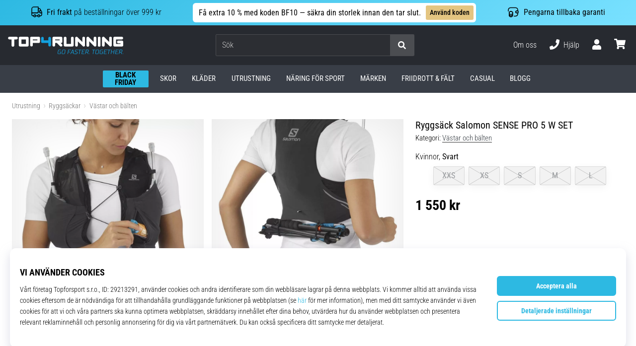

--- FILE ---
content_type: application/javascript; charset=utf-8
request_url: https://cdn.luigisbox.com/luma/luma-chunks/runtime-core.esm-bundler-4740d8d4.js
body_size: 34534
content:
/**
* @vue/shared v3.5.18
* (c) 2018-present Yuxi (Evan) You and Vue contributors
* @license MIT
**//*! #__NO_SIDE_EFFECTS__ */function Je(e){const t=Object.create(null);for(const n of e.split(","))t[n]=1;return n=>n in t}const X={},bt=[],Se=()=>{},Li=()=>!1,Rn=e=>e.charCodeAt(0)===111&&e.charCodeAt(1)===110&&(e.charCodeAt(2)>122||e.charCodeAt(2)<97),gr=e=>e.startsWith("onUpdate:"),fe=Object.assign,xs=(e,t)=>{const n=e.indexOf(t);n>-1&&e.splice(n,1)},Hi=Object.prototype.hasOwnProperty,Z=(e,t)=>Hi.call(e,t),j=Array.isArray,yt=e=>Ot(e)==="[object Map]",_r=e=>Ot(e)==="[object Set]",Ys=e=>Ot(e)==="[object Date]",Vi=e=>Ot(e)==="[object RegExp]",$=e=>typeof e=="function",oe=e=>typeof e=="string",Be=e=>typeof e=="symbol",ee=e=>e!==null&&typeof e=="object",vs=e=>(ee(e)||$(e))&&$(e.then)&&$(e.catch),mr=Object.prototype.toString,Ot=e=>mr.call(e),Bi=e=>Ot(e).slice(8,-1),br=e=>Ot(e)==="[object Object]",Ts=e=>oe(e)&&e!=="NaN"&&e[0]!=="-"&&""+parseInt(e,10)===e,xt=Je(",key,ref,ref_for,ref_key,onVnodeBeforeMount,onVnodeMounted,onVnodeBeforeUpdate,onVnodeUpdated,onVnodeBeforeUnmount,onVnodeUnmounted"),oc=Je("bind,cloak,else-if,else,for,html,if,model,on,once,pre,show,slot,text,memo"),Sn=e=>{const t=Object.create(null);return n=>t[n]||(t[n]=e(n))},Ui=/-(\w)/g,ke=Sn(e=>e.replace(Ui,(t,n)=>n?n.toUpperCase():"")),ji=/\B([A-Z])/g,Rt=Sn(e=>e.replace(ji,"-$1").toLowerCase()),Es=Sn(e=>e.charAt(0).toUpperCase()+e.slice(1)),fn=Sn(e=>e?`on${Es(e)}`:""),ve=(e,t)=>!Object.is(e,t),Dt=(e,...t)=>{for(let n=0;n<e.length;n++)e[n](...t)},ut=(e,t,n,s=!1)=>{Object.defineProperty(e,t,{configurable:!0,enumerable:!1,writable:s,value:n})},$i=e=>{const t=parseFloat(e);return isNaN(t)?e:t},Ki=e=>{const t=oe(e)?Number(e):NaN;return isNaN(t)?e:t};let Qs;const In=()=>Qs||(Qs=typeof globalThis!="undefined"?globalThis:typeof self!="undefined"?self:typeof window!="undefined"?window:typeof global!="undefined"?global:{});function cc(e,t){return e+JSON.stringify(t,(n,s)=>typeof s=="function"?s.toString():s)}const Wi="Infinity,undefined,NaN,isFinite,isNaN,parseFloat,parseInt,decodeURI,decodeURIComponent,encodeURI,encodeURIComponent,Math,Number,Date,Array,Object,Boolean,String,RegExp,Map,Set,JSON,Intl,BigInt,console,Error,Symbol",Gi=Je(Wi);function Fn(e){if(j(e)){const t={};for(let n=0;n<e.length;n++){const s=e[n],r=oe(s)?Qi(s):Fn(s);if(r)for(const i in r)t[i]=r[i]}return t}else if(oe(e)||ee(e))return e}const qi=/;(?![^(]*\))/g,Ji=/:([^]+)/,Yi=/\/\*[^]*?\*\//g;function Qi(e){const t={};return e.replace(Yi,"").split(qi).forEach(n=>{if(n){const s=n.split(Ji);s.length>1&&(t[s[0].trim()]=s[1].trim())}}),t}function Pn(e){let t="";if(oe(e))t=e;else if(j(e))for(let n=0;n<e.length;n++){const s=Pn(e[n]);s&&(t+=s+" ")}else if(ee(e))for(const n in e)e[n]&&(t+=n+" ");return t.trim()}function fc(e){if(!e)return null;let{class:t,style:n}=e;return t&&!oe(t)&&(e.class=Pn(t)),n&&(e.style=Fn(n)),e}const Xi="html,body,base,head,link,meta,style,title,address,article,aside,footer,header,hgroup,h1,h2,h3,h4,h5,h6,nav,section,div,dd,dl,dt,figcaption,figure,picture,hr,img,li,main,ol,p,pre,ul,a,b,abbr,bdi,bdo,br,cite,code,data,dfn,em,i,kbd,mark,q,rp,rt,ruby,s,samp,small,span,strong,sub,sup,time,u,var,wbr,area,audio,map,track,video,embed,object,param,source,canvas,script,noscript,del,ins,caption,col,colgroup,table,thead,tbody,td,th,tr,button,datalist,fieldset,form,input,label,legend,meter,optgroup,option,output,progress,select,textarea,details,dialog,menu,summary,template,blockquote,iframe,tfoot",Zi="svg,animate,animateMotion,animateTransform,circle,clipPath,color-profile,defs,desc,discard,ellipse,feBlend,feColorMatrix,feComponentTransfer,feComposite,feConvolveMatrix,feDiffuseLighting,feDisplacementMap,feDistantLight,feDropShadow,feFlood,feFuncA,feFuncB,feFuncG,feFuncR,feGaussianBlur,feImage,feMerge,feMergeNode,feMorphology,feOffset,fePointLight,feSpecularLighting,feSpotLight,feTile,feTurbulence,filter,foreignObject,g,hatch,hatchpath,image,line,linearGradient,marker,mask,mesh,meshgradient,meshpatch,meshrow,metadata,mpath,path,pattern,polygon,polyline,radialGradient,rect,set,solidcolor,stop,switch,symbol,text,textPath,title,tspan,unknown,use,view",zi="annotation,annotation-xml,maction,maligngroup,malignmark,math,menclose,merror,mfenced,mfrac,mfraction,mglyph,mi,mlabeledtr,mlongdiv,mmultiscripts,mn,mo,mover,mpadded,mphantom,mprescripts,mroot,mrow,ms,mscarries,mscarry,msgroup,msline,mspace,msqrt,msrow,mstack,mstyle,msub,msubsup,msup,mtable,mtd,mtext,mtr,munder,munderover,none,semantics",el="area,base,br,col,embed,hr,img,input,link,meta,param,source,track,wbr",uc=Je(Xi),ac=Je(Zi),dc=Je(zi),hc=Je(el),tl="itemscope,allowfullscreen,formnovalidate,ismap,nomodule,novalidate,readonly",pc=Je(tl);function gc(e){return!!e||e===""}function nl(e,t){if(e.length!==t.length)return!1;let n=!0;for(let s=0;n&&s<e.length;s++)n=Cs(e[s],t[s]);return n}function Cs(e,t){if(e===t)return!0;let n=Ys(e),s=Ys(t);if(n||s)return n&&s?e.getTime()===t.getTime():!1;if(n=Be(e),s=Be(t),n||s)return e===t;if(n=j(e),s=j(t),n||s)return n&&s?nl(e,t):!1;if(n=ee(e),s=ee(t),n||s){if(!n||!s)return!1;const r=Object.keys(e).length,i=Object.keys(t).length;if(r!==i)return!1;for(const l in e){const o=e.hasOwnProperty(l),c=t.hasOwnProperty(l);if(o&&!c||!o&&c||!Cs(e[l],t[l]))return!1}}return String(e)===String(t)}function _c(e,t){return e.findIndex(n=>Cs(n,t))}const yr=e=>!!(e&&e.__v_isRef===!0),sl=e=>oe(e)?e:e==null?"":j(e)||ee(e)&&(e.toString===mr||!$(e.toString))?yr(e)?sl(e.value):JSON.stringify(e,xr,2):String(e),xr=(e,t)=>yr(t)?xr(e,t.value):yt(t)?{[`Map(${t.size})`]:[...t.entries()].reduce((n,[s,r],i)=>(n[Wn(s,i)+" =>"]=r,n),{})}:_r(t)?{[`Set(${t.size})`]:[...t.values()].map(n=>Wn(n))}:Be(t)?Wn(t):ee(t)&&!j(t)&&!br(t)?String(t):t,Wn=(e,t="")=>{var n;return Be(e)?`Symbol(${(n=e.description)!=null?n:t})`:e};function mc(e){return e==null?"initial":typeof e=="string"?e===""?" ":e:String(e)}/**
* @vue/reactivity v3.5.18
* (c) 2018-present Yuxi (Evan) You and Vue contributors
* @license MIT
**/let _e;class vr{constructor(t=!1){this.detached=t,this._active=!0,this._on=0,this.effects=[],this.cleanups=[],this._isPaused=!1,this.parent=_e,!t&&_e&&(this.index=(_e.scopes||(_e.scopes=[])).push(this)-1)}get active(){return this._active}pause(){if(this._active){this._isPaused=!0;let t,n;if(this.scopes)for(t=0,n=this.scopes.length;t<n;t++)this.scopes[t].pause();for(t=0,n=this.effects.length;t<n;t++)this.effects[t].pause()}}resume(){if(this._active&&this._isPaused){this._isPaused=!1;let t,n;if(this.scopes)for(t=0,n=this.scopes.length;t<n;t++)this.scopes[t].resume();for(t=0,n=this.effects.length;t<n;t++)this.effects[t].resume()}}run(t){if(this._active){const n=_e;try{return _e=this,t()}finally{_e=n}}}on(){++this._on===1&&(this.prevScope=_e,_e=this)}off(){this._on>0&&--this._on===0&&(_e=this.prevScope,this.prevScope=void 0)}stop(t){if(this._active){this._active=!1;let n,s;for(n=0,s=this.effects.length;n<s;n++)this.effects[n].stop();for(this.effects.length=0,n=0,s=this.cleanups.length;n<s;n++)this.cleanups[n]();if(this.cleanups.length=0,this.scopes){for(n=0,s=this.scopes.length;n<s;n++)this.scopes[n].stop(!0);this.scopes.length=0}if(!this.detached&&this.parent&&!t){const r=this.parent.scopes.pop();r&&r!==this&&(this.parent.scopes[this.index]=r,r.index=this.index)}this.parent=void 0}}}function bc(e){return new vr(e)}function rl(){return _e}function yc(e,t=!1){_e&&_e.cleanups.push(e)}let ne;const Gn=new WeakSet;class _n{constructor(t){this.fn=t,this.deps=void 0,this.depsTail=void 0,this.flags=5,this.next=void 0,this.cleanup=void 0,this.scheduler=void 0,_e&&_e.active&&_e.effects.push(this)}pause(){this.flags|=64}resume(){this.flags&64&&(this.flags&=-65,Gn.has(this)&&(Gn.delete(this),this.trigger()))}notify(){this.flags&2&&!(this.flags&32)||this.flags&8||Er(this)}run(){if(!(this.flags&1))return this.fn();this.flags|=2,Xs(this),Cr(this);const t=ne,n=Me;ne=this,Me=!0;try{return this.fn()}finally{wr(this),ne=t,Me=n,this.flags&=-3}}stop(){if(this.flags&1){for(let t=this.deps;t;t=t.nextDep)Os(t);this.deps=this.depsTail=void 0,Xs(this),this.onStop&&this.onStop(),this.flags&=-2}}trigger(){this.flags&64?Gn.add(this):this.scheduler?this.scheduler():this.runIfDirty()}runIfDirty(){es(this)&&this.run()}get dirty(){return es(this)}}let Tr=0,Lt,Ht;function Er(e,t=!1){if(e.flags|=8,t){e.next=Ht,Ht=e;return}e.next=Lt,Lt=e}function ws(){Tr++}function As(){if(--Tr>0)return;if(Ht){let t=Ht;for(Ht=void 0;t;){const n=t.next;t.next=void 0,t.flags&=-9,t=n}}let e;for(;Lt;){let t=Lt;for(Lt=void 0;t;){const n=t.next;if(t.next=void 0,t.flags&=-9,t.flags&1)try{t.trigger()}catch(s){e||(e=s)}t=n}}if(e)throw e}function Cr(e){for(let t=e.deps;t;t=t.nextDep)t.version=-1,t.prevActiveLink=t.dep.activeLink,t.dep.activeLink=t}function wr(e){let t,n=e.depsTail,s=n;for(;s;){const r=s.prevDep;s.version===-1?(s===n&&(n=r),Os(s),il(s)):t=s,s.dep.activeLink=s.prevActiveLink,s.prevActiveLink=void 0,s=r}e.deps=t,e.depsTail=n}function es(e){for(let t=e.deps;t;t=t.nextDep)if(t.dep.version!==t.version||t.dep.computed&&(Ar(t.dep.computed)||t.dep.version!==t.version))return!0;return!!e._dirty}function Ar(e){if(e.flags&4&&!(e.flags&16)||(e.flags&=-17,e.globalVersion===jt)||(e.globalVersion=jt,!e.isSSR&&e.flags&128&&(!e.deps&&!e._dirty||!es(e))))return;e.flags|=2;const t=e.dep,n=ne,s=Me;ne=e,Me=!0;try{Cr(e);const r=e.fn(e._value);(t.version===0||ve(r,e._value))&&(e.flags|=128,e._value=r,t.version++)}catch(r){throw t.version++,r}finally{ne=n,Me=s,wr(e),e.flags&=-3}}function Os(e,t=!1){const{dep:n,prevSub:s,nextSub:r}=e;if(s&&(s.nextSub=r,e.prevSub=void 0),r&&(r.prevSub=s,e.nextSub=void 0),n.subs===e&&(n.subs=s,!s&&n.computed)){n.computed.flags&=-5;for(let i=n.computed.deps;i;i=i.nextDep)Os(i,!0)}!t&&!--n.sc&&n.map&&n.map.delete(n.key)}function il(e){const{prevDep:t,nextDep:n}=e;t&&(t.nextDep=n,e.prevDep=void 0),n&&(n.prevDep=t,e.nextDep=void 0)}function xc(e,t){e.effect instanceof _n&&(e=e.effect.fn);const n=new _n(e);t&&fe(n,t);try{n.run()}catch(r){throw n.stop(),r}const s=n.run.bind(n);return s.effect=n,s}function vc(e){e.effect.stop()}let Me=!0;const Or=[];function We(){Or.push(Me),Me=!1}function Ge(){const e=Or.pop();Me=e===void 0?!0:e}function Xs(e){const{cleanup:t}=e;if(e.cleanup=void 0,t){const n=ne;ne=void 0;try{t()}finally{ne=n}}}let jt=0;class ll{constructor(t,n){this.sub=t,this.dep=n,this.version=n.version,this.nextDep=this.prevDep=this.nextSub=this.prevSub=this.prevActiveLink=void 0}}class Nn{constructor(t){this.computed=t,this.version=0,this.activeLink=void 0,this.subs=void 0,this.map=void 0,this.key=void 0,this.sc=0,this.__v_skip=!0}track(t){if(!ne||!Me||ne===this.computed)return;let n=this.activeLink;if(n===void 0||n.sub!==ne)n=this.activeLink=new ll(ne,this),ne.deps?(n.prevDep=ne.depsTail,ne.depsTail.nextDep=n,ne.depsTail=n):ne.deps=ne.depsTail=n,Rr(n);else if(n.version===-1&&(n.version=this.version,n.nextDep)){const s=n.nextDep;s.prevDep=n.prevDep,n.prevDep&&(n.prevDep.nextDep=s),n.prevDep=ne.depsTail,n.nextDep=void 0,ne.depsTail.nextDep=n,ne.depsTail=n,ne.deps===n&&(ne.deps=s)}return n}trigger(t){this.version++,jt++,this.notify(t)}notify(t){ws();try{for(let n=this.subs;n;n=n.prevSub)n.sub.notify()&&n.sub.dep.notify()}finally{As()}}}function Rr(e){if(e.dep.sc++,e.sub.flags&4){const t=e.dep.computed;if(t&&!e.dep.subs){t.flags|=20;for(let s=t.deps;s;s=s.nextDep)Rr(s)}const n=e.dep.subs;n!==e&&(e.prevSub=n,n&&(n.nextSub=e)),e.dep.subs=e}}const mn=new WeakMap,ot=Symbol(""),ts=Symbol(""),$t=Symbol("");function me(e,t,n){if(Me&&ne){let s=mn.get(e);s||mn.set(e,s=new Map);let r=s.get(n);r||(s.set(n,r=new Nn),r.map=s,r.key=n),r.track()}}function $e(e,t,n,s,r,i){const l=mn.get(e);if(!l){jt++;return}const o=c=>{c&&c.trigger()};if(ws(),t==="clear")l.forEach(o);else{const c=j(e),p=c&&Ts(n);if(c&&n==="length"){const u=Number(s);l.forEach((d,m)=>{(m==="length"||m===$t||!Be(m)&&m>=u)&&o(d)})}else switch((n!==void 0||l.has(void 0))&&o(l.get(n)),p&&o(l.get($t)),t){case"add":c?p&&o(l.get("length")):(o(l.get(ot)),yt(e)&&o(l.get(ts)));break;case"delete":c||(o(l.get(ot)),yt(e)&&o(l.get(ts)));break;case"set":yt(e)&&o(l.get(ot));break}}As()}function ol(e,t){const n=mn.get(e);return n&&n.get(t)}function pt(e){const t=Q(e);return t===e?t:(me(t,"iterate",$t),Ie(e)?t:t.map(de))}function Mn(e){return me(e=Q(e),"iterate",$t),e}const cl={__proto__:null,[Symbol.iterator](){return qn(this,Symbol.iterator,de)},concat(...e){return pt(this).concat(...e.map(t=>j(t)?pt(t):t))},entries(){return qn(this,"entries",e=>(e[1]=de(e[1]),e))},every(e,t){return je(this,"every",e,t,void 0,arguments)},filter(e,t){return je(this,"filter",e,t,n=>n.map(de),arguments)},find(e,t){return je(this,"find",e,t,de,arguments)},findIndex(e,t){return je(this,"findIndex",e,t,void 0,arguments)},findLast(e,t){return je(this,"findLast",e,t,de,arguments)},findLastIndex(e,t){return je(this,"findLastIndex",e,t,void 0,arguments)},forEach(e,t){return je(this,"forEach",e,t,void 0,arguments)},includes(...e){return Jn(this,"includes",e)},indexOf(...e){return Jn(this,"indexOf",e)},join(e){return pt(this).join(e)},lastIndexOf(...e){return Jn(this,"lastIndexOf",e)},map(e,t){return je(this,"map",e,t,void 0,arguments)},pop(){return Pt(this,"pop")},push(...e){return Pt(this,"push",e)},reduce(e,...t){return Zs(this,"reduce",e,t)},reduceRight(e,...t){return Zs(this,"reduceRight",e,t)},shift(){return Pt(this,"shift")},some(e,t){return je(this,"some",e,t,void 0,arguments)},splice(...e){return Pt(this,"splice",e)},toReversed(){return pt(this).toReversed()},toSorted(e){return pt(this).toSorted(e)},toSpliced(...e){return pt(this).toSpliced(...e)},unshift(...e){return Pt(this,"unshift",e)},values(){return qn(this,"values",de)}};function qn(e,t,n){const s=Mn(e),r=s[t]();return s!==e&&!Ie(e)&&(r._next=r.next,r.next=()=>{const i=r._next();return i.value&&(i.value=n(i.value)),i}),r}const fl=Array.prototype;function je(e,t,n,s,r,i){const l=Mn(e),o=l!==e&&!Ie(e),c=l[t];if(c!==fl[t]){const d=c.apply(e,i);return o?de(d):d}let p=n;l!==e&&(o?p=function(d,m){return n.call(this,de(d),m,e)}:n.length>2&&(p=function(d,m){return n.call(this,d,m,e)}));const u=c.call(l,p,s);return o&&r?r(u):u}function Zs(e,t,n,s){const r=Mn(e);let i=n;return r!==e&&(Ie(e)?n.length>3&&(i=function(l,o,c){return n.call(this,l,o,c,e)}):i=function(l,o,c){return n.call(this,l,de(o),c,e)}),r[t](i,...s)}function Jn(e,t,n){const s=Q(e);me(s,"iterate",$t);const r=s[t](...n);return(r===-1||r===!1)&&Ss(n[0])?(n[0]=Q(n[0]),s[t](...n)):r}function Pt(e,t,n=[]){We(),ws();const s=Q(e)[t].apply(e,n);return As(),Ge(),s}const ul=Je("__proto__,__v_isRef,__isVue"),Sr=new Set(Object.getOwnPropertyNames(Symbol).filter(e=>e!=="arguments"&&e!=="caller").map(e=>Symbol[e]).filter(Be));function al(e){Be(e)||(e=String(e));const t=Q(this);return me(t,"has",e),t.hasOwnProperty(e)}class Ir{constructor(t=!1,n=!1){this._isReadonly=t,this._isShallow=n}get(t,n,s){if(n==="__v_skip")return t.__v_skip;const r=this._isReadonly,i=this._isShallow;if(n==="__v_isReactive")return!r;if(n==="__v_isReadonly")return r;if(n==="__v_isShallow")return i;if(n==="__v_raw")return s===(r?i?Dr:kr:i?Mr:Nr).get(t)||Object.getPrototypeOf(t)===Object.getPrototypeOf(s)?t:void 0;const l=j(t);if(!r){let c;if(l&&(c=cl[n]))return c;if(n==="hasOwnProperty")return al}const o=Reflect.get(t,n,ae(t)?t:s);return(Be(n)?Sr.has(n):ul(n))||(r||me(t,"get",n),i)?o:ae(o)?l&&Ts(n)?o:o.value:ee(o)?r?Lr(o):Rs(o):o}}class Fr extends Ir{constructor(t=!1){super(!1,t)}set(t,n,s,r){let i=t[n];if(!this._isShallow){const c=st(i);if(!Ie(s)&&!st(s)&&(i=Q(i),s=Q(s)),!j(t)&&ae(i)&&!ae(s))return c?!1:(i.value=s,!0)}const l=j(t)&&Ts(n)?Number(n)<t.length:Z(t,n),o=Reflect.set(t,n,s,ae(t)?t:r);return t===Q(r)&&(l?ve(s,i)&&$e(t,"set",n,s):$e(t,"add",n,s)),o}deleteProperty(t,n){const s=Z(t,n);t[n];const r=Reflect.deleteProperty(t,n);return r&&s&&$e(t,"delete",n,void 0),r}has(t,n){const s=Reflect.has(t,n);return(!Be(n)||!Sr.has(n))&&me(t,"has",n),s}ownKeys(t){return me(t,"iterate",j(t)?"length":ot),Reflect.ownKeys(t)}}class Pr extends Ir{constructor(t=!1){super(!0,t)}set(t,n){return!0}deleteProperty(t,n){return!0}}const dl=new Fr,hl=new Pr,pl=new Fr(!0),gl=new Pr(!0),ns=e=>e,en=e=>Reflect.getPrototypeOf(e);function _l(e,t,n){return function(...s){const r=this.__v_raw,i=Q(r),l=yt(i),o=e==="entries"||e===Symbol.iterator&&l,c=e==="keys"&&l,p=r[e](...s),u=n?ns:t?bn:de;return!t&&me(i,"iterate",c?ts:ot),{next(){const{value:d,done:m}=p.next();return m?{value:d,done:m}:{value:o?[u(d[0]),u(d[1])]:u(d),done:m}},[Symbol.iterator](){return this}}}}function tn(e){return function(...t){return e==="delete"?!1:e==="clear"?void 0:this}}function ml(e,t){const n={get(r){const i=this.__v_raw,l=Q(i),o=Q(r);e||(ve(r,o)&&me(l,"get",r),me(l,"get",o));const{has:c}=en(l),p=t?ns:e?bn:de;if(c.call(l,r))return p(i.get(r));if(c.call(l,o))return p(i.get(o));i!==l&&i.get(r)},get size(){const r=this.__v_raw;return!e&&me(Q(r),"iterate",ot),Reflect.get(r,"size",r)},has(r){const i=this.__v_raw,l=Q(i),o=Q(r);return e||(ve(r,o)&&me(l,"has",r),me(l,"has",o)),r===o?i.has(r):i.has(r)||i.has(o)},forEach(r,i){const l=this,o=l.__v_raw,c=Q(o),p=t?ns:e?bn:de;return!e&&me(c,"iterate",ot),o.forEach((u,d)=>r.call(i,p(u),p(d),l))}};return fe(n,e?{add:tn("add"),set:tn("set"),delete:tn("delete"),clear:tn("clear")}:{add(r){!t&&!Ie(r)&&!st(r)&&(r=Q(r));const i=Q(this);return en(i).has.call(i,r)||(i.add(r),$e(i,"add",r,r)),this},set(r,i){!t&&!Ie(i)&&!st(i)&&(i=Q(i));const l=Q(this),{has:o,get:c}=en(l);let p=o.call(l,r);p||(r=Q(r),p=o.call(l,r));const u=c.call(l,r);return l.set(r,i),p?ve(i,u)&&$e(l,"set",r,i):$e(l,"add",r,i),this},delete(r){const i=Q(this),{has:l,get:o}=en(i);let c=l.call(i,r);c||(r=Q(r),c=l.call(i,r)),o&&o.call(i,r);const p=i.delete(r);return c&&$e(i,"delete",r,void 0),p},clear(){const r=Q(this),i=r.size!==0,l=r.clear();return i&&$e(r,"clear",void 0,void 0),l}}),["keys","values","entries",Symbol.iterator].forEach(r=>{n[r]=_l(r,e,t)}),n}function kn(e,t){const n=ml(e,t);return(s,r,i)=>r==="__v_isReactive"?!e:r==="__v_isReadonly"?e:r==="__v_raw"?s:Reflect.get(Z(n,r)&&r in s?n:s,r,i)}const bl={get:kn(!1,!1)},yl={get:kn(!1,!0)},xl={get:kn(!0,!1)},vl={get:kn(!0,!0)},Nr=new WeakMap,Mr=new WeakMap,kr=new WeakMap,Dr=new WeakMap;function Tl(e){switch(e){case"Object":case"Array":return 1;case"Map":case"Set":case"WeakMap":case"WeakSet":return 2;default:return 0}}function El(e){return e.__v_skip||!Object.isExtensible(e)?0:Tl(Bi(e))}function Rs(e){return st(e)?e:Dn(e,!1,dl,bl,Nr)}function Cl(e){return Dn(e,!1,pl,yl,Mr)}function Lr(e){return Dn(e,!0,hl,xl,kr)}function Tc(e){return Dn(e,!0,gl,vl,Dr)}function Dn(e,t,n,s,r){if(!ee(e)||e.__v_raw&&!(t&&e.__v_isReactive))return e;const i=El(e);if(i===0)return e;const l=r.get(e);if(l)return l;const o=new Proxy(e,i===2?s:n);return r.set(e,o),o}function ct(e){return st(e)?ct(e.__v_raw):!!(e&&e.__v_isReactive)}function st(e){return!!(e&&e.__v_isReadonly)}function Ie(e){return!!(e&&e.__v_isShallow)}function Ss(e){return e?!!e.__v_raw:!1}function Q(e){const t=e&&e.__v_raw;return t?Q(t):e}function wl(e){return!Z(e,"__v_skip")&&Object.isExtensible(e)&&ut(e,"__v_skip",!0),e}const de=e=>ee(e)?Rs(e):e,bn=e=>ee(e)?Lr(e):e;function ae(e){return e?e.__v_isRef===!0:!1}function un(e){return Hr(e,!1)}function Al(e){return Hr(e,!0)}function Hr(e,t){return ae(e)?e:new Ol(e,t)}class Ol{constructor(t,n){this.dep=new Nn,this.__v_isRef=!0,this.__v_isShallow=!1,this._rawValue=n?t:Q(t),this._value=n?t:de(t),this.__v_isShallow=n}get value(){return this.dep.track(),this._value}set value(t){const n=this._rawValue,s=this.__v_isShallow||Ie(t)||st(t);t=s?t:Q(t),ve(t,n)&&(this._rawValue=t,this._value=s?t:de(t),this.dep.trigger())}}function Ec(e){e.dep&&e.dep.trigger()}function Vr(e){return ae(e)?e.value:e}function Cc(e){return $(e)?e():Vr(e)}const Rl={get:(e,t,n)=>t==="__v_raw"?e:Vr(Reflect.get(e,t,n)),set:(e,t,n,s)=>{const r=e[t];return ae(r)&&!ae(n)?(r.value=n,!0):Reflect.set(e,t,n,s)}};function Br(e){return ct(e)?e:new Proxy(e,Rl)}class Sl{constructor(t){this.__v_isRef=!0,this._value=void 0;const n=this.dep=new Nn,{get:s,set:r}=t(n.track.bind(n),n.trigger.bind(n));this._get=s,this._set=r}get value(){return this._value=this._get()}set value(t){this._set(t)}}function Il(e){return new Sl(e)}function wc(e){const t=j(e)?new Array(e.length):{};for(const n in e)t[n]=Ur(e,n);return t}class Fl{constructor(t,n,s){this._object=t,this._key=n,this._defaultValue=s,this.__v_isRef=!0,this._value=void 0}get value(){const t=this._object[this._key];return this._value=t===void 0?this._defaultValue:t}set value(t){this._object[this._key]=t}get dep(){return ol(Q(this._object),this._key)}}class Pl{constructor(t){this._getter=t,this.__v_isRef=!0,this.__v_isReadonly=!0,this._value=void 0}get value(){return this._value=this._getter()}}function Ac(e,t,n){return ae(e)?e:$(e)?new Pl(e):ee(e)&&arguments.length>1?Ur(e,t,n):un(e)}function Ur(e,t,n){const s=e[t];return ae(s)?s:new Fl(e,t,n)}class Nl{constructor(t,n,s){this.fn=t,this.setter=n,this._value=void 0,this.dep=new Nn(this),this.__v_isRef=!0,this.deps=void 0,this.depsTail=void 0,this.flags=16,this.globalVersion=jt-1,this.next=void 0,this.effect=this,this.__v_isReadonly=!n,this.isSSR=s}notify(){if(this.flags|=16,!(this.flags&8)&&ne!==this)return Er(this,!0),!0}get value(){const t=this.dep.track();return Ar(this),t&&(t.version=this.dep.version),this._value}set value(t){this.setter&&this.setter(t)}}function Ml(e,t,n=!1){let s,r;return $(e)?s=e:(s=e.get,r=e.set),new Nl(s,r,n)}const Oc={GET:"get",HAS:"has",ITERATE:"iterate"},Rc={SET:"set",ADD:"add",DELETE:"delete",CLEAR:"clear"},nn={},yn=new WeakMap;let Xe;function Sc(){return Xe}function kl(e,t=!1,n=Xe){if(n){let s=yn.get(n);s||yn.set(n,s=[]),s.push(e)}}function Dl(e,t,n=X){const{immediate:s,deep:r,once:i,scheduler:l,augmentJob:o,call:c}=n,p=g=>r?g:Ie(g)||r===!1||r===0?Ke(g,1):Ke(g);let u,d,m,y,w=!1,x=!1;if(ae(e)?(d=()=>e.value,w=Ie(e)):ct(e)?(d=()=>p(e),w=!0):j(e)?(x=!0,w=e.some(g=>ct(g)||Ie(g)),d=()=>e.map(g=>{if(ae(g))return g.value;if(ct(g))return p(g);if($(g))return c?c(g,2):g()})):$(e)?t?d=c?()=>c(e,2):e:d=()=>{if(m){We();try{m()}finally{Ge()}}const g=Xe;Xe=u;try{return c?c(e,3,[y]):e(y)}finally{Xe=g}}:d=Se,t&&r){const g=d,b=r===!0?1/0:r;d=()=>Ke(g(),b)}const W=rl(),k=()=>{u.stop(),W&&W.active&&xs(W.effects,u)};if(i&&t){const g=t;t=(...b)=>{g(...b),k()}}let S=x?new Array(e.length).fill(nn):nn;const h=g=>{if(!(!(u.flags&1)||!u.dirty&&!g))if(t){const b=u.run();if(r||w||(x?b.some((A,M)=>ve(A,S[M])):ve(b,S))){m&&m();const A=Xe;Xe=u;try{const M=[b,S===nn?void 0:x&&S[0]===nn?[]:S,y];S=b,c?c(t,3,M):t(...M)}finally{Xe=A}}}else u.run()};return o&&o(h),u=new _n(d),u.scheduler=l?()=>l(h,!1):h,y=g=>kl(g,!1,u),m=u.onStop=()=>{const g=yn.get(u);if(g){if(c)c(g,4);else for(const b of g)b();yn.delete(u)}},t?s?h(!0):S=u.run():l?l(h.bind(null,!0),!0):u.run(),k.pause=u.pause.bind(u),k.resume=u.resume.bind(u),k.stop=k,k}function Ke(e,t=1/0,n){if(t<=0||!ee(e)||e.__v_skip||(n=n||new Set,n.has(e)))return e;if(n.add(e),t--,ae(e))Ke(e.value,t,n);else if(j(e))for(let s=0;s<e.length;s++)Ke(e[s],t,n);else if(_r(e)||yt(e))e.forEach(s=>{Ke(s,t,n)});else if(br(e)){for(const s in e)Ke(e[s],t,n);for(const s of Object.getOwnPropertySymbols(e))Object.prototype.propertyIsEnumerable.call(e,s)&&Ke(e[s],t,n)}return e}/**
* @vue/runtime-core v3.5.18
* (c) 2018-present Yuxi (Evan) You and Vue contributors
* @license MIT
**/const jr=[];function Ll(e){jr.push(e)}function Hl(){jr.pop()}function Ic(e,t){}const Fc={SETUP_FUNCTION:0,0:"SETUP_FUNCTION",RENDER_FUNCTION:1,1:"RENDER_FUNCTION",NATIVE_EVENT_HANDLER:5,5:"NATIVE_EVENT_HANDLER",COMPONENT_EVENT_HANDLER:6,6:"COMPONENT_EVENT_HANDLER",VNODE_HOOK:7,7:"VNODE_HOOK",DIRECTIVE_HOOK:8,8:"DIRECTIVE_HOOK",TRANSITION_HOOK:9,9:"TRANSITION_HOOK",APP_ERROR_HANDLER:10,10:"APP_ERROR_HANDLER",APP_WARN_HANDLER:11,11:"APP_WARN_HANDLER",FUNCTION_REF:12,12:"FUNCTION_REF",ASYNC_COMPONENT_LOADER:13,13:"ASYNC_COMPONENT_LOADER",SCHEDULER:14,14:"SCHEDULER",COMPONENT_UPDATE:15,15:"COMPONENT_UPDATE",APP_UNMOUNT_CLEANUP:16,16:"APP_UNMOUNT_CLEANUP"},Vl={sp:"serverPrefetch hook",bc:"beforeCreate hook",c:"created hook",bm:"beforeMount hook",m:"mounted hook",bu:"beforeUpdate hook",u:"updated",bum:"beforeUnmount hook",um:"unmounted hook",a:"activated hook",da:"deactivated hook",ec:"errorCaptured hook",rtc:"renderTracked hook",rtg:"renderTriggered hook",0:"setup function",1:"render function",2:"watcher getter",3:"watcher callback",4:"watcher cleanup function",5:"native event handler",6:"component event handler",7:"vnode hook",8:"directive hook",9:"transition hook",10:"app errorHandler",11:"app warnHandler",12:"ref function",13:"async component loader",14:"scheduler flush",15:"component update",16:"app unmount cleanup function"};function Jt(e,t,n,s){try{return s?e(...s):e()}catch(r){St(r,t,n)}}function Ue(e,t,n,s){if($(e)){const r=Jt(e,t,n,s);return r&&vs(r)&&r.catch(i=>{St(i,t,n)}),r}if(j(e)){const r=[];for(let i=0;i<e.length;i++)r.push(Ue(e[i],t,n,s));return r}}function St(e,t,n,s=!0){const r=t?t.vnode:null,{errorHandler:i,throwUnhandledErrorInProduction:l}=t&&t.appContext.config||X;if(t){let o=t.parent;const c=t.proxy,p=`https://vuejs.org/error-reference/#runtime-${n}`;for(;o;){const u=o.ec;if(u){for(let d=0;d<u.length;d++)if(u[d](e,c,p)===!1)return}o=o.parent}if(i){We(),Jt(i,null,10,[e,c,p]),Ge();return}}Bl(e,n,r,s,l)}function Bl(e,t,n,s=!0,r=!1){if(r)throw e;console.error(e)}const Te=[];let He=-1;const vt=[];let Ze=null,_t=0;const $r=Promise.resolve();let xn=null;function Ul(e){const t=xn||$r;return e?t.then(this?e.bind(this):e):t}function jl(e){let t=He+1,n=Te.length;for(;t<n;){const s=t+n>>>1,r=Te[s],i=Kt(r);i<e||i===e&&r.flags&2?t=s+1:n=s}return t}function Is(e){if(!(e.flags&1)){const t=Kt(e),n=Te[Te.length-1];!n||!(e.flags&2)&&t>=Kt(n)?Te.push(e):Te.splice(jl(t),0,e),e.flags|=1,Kr()}}function Kr(){xn||(xn=$r.then(Wr))}function ss(e){j(e)?vt.push(...e):Ze&&e.id===-1?Ze.splice(_t+1,0,e):e.flags&1||(vt.push(e),e.flags|=1),Kr()}function zs(e,t,n=He+1){for(;n<Te.length;n++){const s=Te[n];if(s&&s.flags&2){if(e&&s.id!==e.uid)continue;Te.splice(n,1),n--,s.flags&4&&(s.flags&=-2),s(),s.flags&4||(s.flags&=-2)}}}function vn(e){if(vt.length){const t=[...new Set(vt)].sort((n,s)=>Kt(n)-Kt(s));if(vt.length=0,Ze){Ze.push(...t);return}for(Ze=t,_t=0;_t<Ze.length;_t++){const n=Ze[_t];n.flags&4&&(n.flags&=-2),n.flags&8||n(),n.flags&=-2}Ze=null,_t=0}}const Kt=e=>e.id==null?e.flags&2?-1:1/0:e.id;function Wr(e){const t=Se;try{for(He=0;He<Te.length;He++){const n=Te[He];n&&!(n.flags&8)&&(n.flags&4&&(n.flags&=-2),Jt(n,n.i,n.i?15:14),n.flags&4||(n.flags&=-2))}}finally{for(;He<Te.length;He++){const n=Te[He];n&&(n.flags&=-2)}He=-1,Te.length=0,vn(),xn=null,(Te.length||vt.length)&&Wr()}}let Pe,Nt=[],rs=!1;function Ln(e,...t){Pe?Pe.emit(e,...t):rs||Nt.push({event:e,args:t})}function Fs(e,t){var n,s;Pe=e,Pe?(Pe.enabled=!0,Nt.forEach(({event:r,args:i})=>Pe.emit(r,...i)),Nt=[]):typeof window!="undefined"&&window.HTMLElement&&!((s=(n=window.navigator)==null?void 0:n.userAgent)!=null&&s.includes("jsdom"))?((t.__VUE_DEVTOOLS_HOOK_REPLAY__=t.__VUE_DEVTOOLS_HOOK_REPLAY__||[]).push(i=>{Fs(i,t)}),setTimeout(()=>{Pe||(t.__VUE_DEVTOOLS_HOOK_REPLAY__=null,rs=!0,Nt=[])},3e3)):(rs=!0,Nt=[])}function $l(e,t){Ln("app:init",e,t,{Fragment:be,Text:nt,Comment:le,Static:Ct})}function Kl(e){Ln("app:unmount",e)}const is=Ps("component:added"),Gr=Ps("component:updated"),Wl=Ps("component:removed"),Gl=e=>{Pe&&typeof Pe.cleanupBuffer=="function"&&!Pe.cleanupBuffer(e)&&Wl(e)};/*! #__NO_SIDE_EFFECTS__ */function Ps(e){return t=>{Ln(e,t.appContext.app,t.uid,t.parent?t.parent.uid:void 0,t)}}function ql(e,t,n){Ln("component:emit",e.appContext.app,e,t,n)}let pe=null,Hn=null;function Wt(e){const t=pe;return pe=e,Hn=e&&e.type.__scopeId||null,t}function Pc(e){Hn=e}function Nc(){Hn=null}const Mc=e=>qr;function qr(e,t=pe,n){if(!t||e._n)return e;const s=(...r)=>{s._d&&hr(-1);const i=Wt(t);let l;try{l=e(...r)}finally{Wt(i),s._d&&hr(1)}return Gr(t),l};return s._n=!0,s._c=!0,s._d=!0,s}function kc(e,t){if(pe===null)return e;const n=Xt(pe),s=e.dirs||(e.dirs=[]);for(let r=0;r<t.length;r++){let[i,l,o,c=X]=t[r];i&&($(i)&&(i={mounted:i,updated:i}),i.deep&&Ke(l),s.push({dir:i,instance:n,value:l,oldValue:void 0,arg:o,modifiers:c}))}return e}function Ve(e,t,n,s){const r=e.dirs,i=t&&t.dirs;for(let l=0;l<r.length;l++){const o=r[l];i&&(o.oldValue=i[l].value);let c=o.dir[s];c&&(We(),Ue(c,n,8,[e.el,o,e,t]),Ge())}}const Jr=Symbol("_vte"),Yr=e=>e.__isTeleport,Vt=e=>e&&(e.disabled||e.disabled===""),er=e=>e&&(e.defer||e.defer===""),tr=e=>typeof SVGElement!="undefined"&&e instanceof SVGElement,nr=e=>typeof MathMLElement=="function"&&e instanceof MathMLElement,ls=(e,t)=>{const n=e&&e.to;return oe(n)?t?t(n):null:n},Qr={name:"Teleport",__isTeleport:!0,process(e,t,n,s,r,i,l,o,c,p){const{mc:u,pc:d,pbc:m,o:{insert:y,querySelector:w,createText:x,createComment:W}}=p,k=Vt(t.props);let{shapeFlag:S,children:h,dynamicChildren:g}=t;if(e==null){const b=t.el=x(""),A=t.anchor=x("");y(b,n,s),y(A,n,s);const M=(O,R)=>{S&16&&(r&&r.isCE&&(r.ce._teleportTarget=O),u(h,O,R,r,i,l,o,c))},D=()=>{const O=t.target=ls(t.props,w),R=Xr(O,t,x,y);O&&(l!=="svg"&&tr(O)?l="svg":l!=="mathml"&&nr(O)&&(l="mathml"),k||(M(O,R),an(t,!1)))};k&&(M(n,A),an(t,!0)),er(t.props)?(t.el.__isMounted=!1,ue(()=>{D(),delete t.el.__isMounted},i)):D()}else{if(er(t.props)&&e.el.__isMounted===!1){ue(()=>{Qr.process(e,t,n,s,r,i,l,o,c,p)},i);return}t.el=e.el,t.targetStart=e.targetStart;const b=t.anchor=e.anchor,A=t.target=e.target,M=t.targetAnchor=e.targetAnchor,D=Vt(e.props),O=D?n:A,R=D?b:M;if(l==="svg"||tr(A)?l="svg":(l==="mathml"||nr(A))&&(l="mathml"),g?(m(e.dynamicChildren,g,O,r,i,l,o),js(e,t,!0)):c||d(e,t,O,R,r,i,l,o,!1),k)D?t.props&&e.props&&t.props.to!==e.props.to&&(t.props.to=e.props.to):sn(t,n,b,p,1);else if((t.props&&t.props.to)!==(e.props&&e.props.to)){const B=t.target=ls(t.props,w);B&&sn(t,B,null,p,0)}else D&&sn(t,A,M,p,1);an(t,k)}},remove(e,t,n,{um:s,o:{remove:r}},i){const{shapeFlag:l,children:o,anchor:c,targetStart:p,targetAnchor:u,target:d,props:m}=e;if(d&&(r(p),r(u)),i&&r(c),l&16){const y=i||!Vt(m);for(let w=0;w<o.length;w++){const x=o[w];s(x,t,n,y,!!x.dynamicChildren)}}},move:sn,hydrate:Jl};function sn(e,t,n,{o:{insert:s},m:r},i=2){i===0&&s(e.targetAnchor,t,n);const{el:l,anchor:o,shapeFlag:c,children:p,props:u}=e,d=i===2;if(d&&s(l,t,n),(!d||Vt(u))&&c&16)for(let m=0;m<p.length;m++)r(p[m],t,n,2);d&&s(o,t,n)}function Jl(e,t,n,s,r,i,{o:{nextSibling:l,parentNode:o,querySelector:c,insert:p,createText:u}},d){const m=t.target=ls(t.props,c);if(m){const y=Vt(t.props),w=m._lpa||m.firstChild;if(t.shapeFlag&16)if(y)t.anchor=d(l(e),t,o(e),n,s,r,i),t.targetStart=w,t.targetAnchor=w&&l(w);else{t.anchor=l(e);let x=w;for(;x;){if(x&&x.nodeType===8){if(x.data==="teleport start anchor")t.targetStart=x;else if(x.data==="teleport anchor"){t.targetAnchor=x,m._lpa=t.targetAnchor&&l(t.targetAnchor);break}}x=l(x)}t.targetAnchor||Xr(m,t,u,p),d(w&&l(w),t,m,n,s,r,i)}an(t,y)}return t.anchor&&l(t.anchor)}const Dc=Qr;function an(e,t){const n=e.ctx;if(n&&n.ut){let s,r;for(t?(s=e.el,r=e.anchor):(s=e.targetStart,r=e.targetAnchor);s&&s!==r;)s.nodeType===1&&s.setAttribute("data-v-owner",n.uid),s=s.nextSibling;n.ut()}}function Xr(e,t,n,s){const r=t.targetStart=n(""),i=t.targetAnchor=n("");return r[Jr]=i,e&&(s(r,e),s(i,e)),i}const ze=Symbol("_leaveCb"),rn=Symbol("_enterCb");function Yl(){const e={isMounted:!1,isLeaving:!1,isUnmounting:!1,leavingVNodes:new Map};return Ms(()=>{e.isMounted=!0}),ks(()=>{e.isUnmounting=!0}),e}const Re=[Function,Array],Ql={mode:String,appear:Boolean,persisted:Boolean,onBeforeEnter:Re,onEnter:Re,onAfterEnter:Re,onEnterCancelled:Re,onBeforeLeave:Re,onLeave:Re,onAfterLeave:Re,onLeaveCancelled:Re,onBeforeAppear:Re,onAppear:Re,onAfterAppear:Re,onAppearCancelled:Re},Zr=e=>{const t=e.subTree;return t.component?Zr(t.component):t},Xl={name:"BaseTransition",props:Ql,setup(e,{slots:t}){const n=Qe(),s=Yl();return()=>{const r=t.default&&ti(t.default(),!0);if(!r||!r.length)return;const i=zr(r),l=Q(e),{mode:o}=l;if(s.isLeaving)return Yn(i);const c=sr(i);if(!c)return Yn(i);let p=os(c,l,s,n,d=>p=d);c.type!==le&&wt(c,p);let u=n.subTree&&sr(n.subTree);if(u&&u.type!==le&&!Ne(c,u)&&Zr(n).type!==le){let d=os(u,l,s,n);if(wt(u,d),o==="out-in"&&c.type!==le)return s.isLeaving=!0,d.afterLeave=()=>{s.isLeaving=!1,n.job.flags&8||n.update(),delete d.afterLeave,u=void 0},Yn(i);o==="in-out"&&c.type!==le?d.delayLeave=(m,y,w)=>{const x=ei(s,u);x[String(u.key)]=u,m[ze]=()=>{y(),m[ze]=void 0,delete p.delayedLeave,u=void 0},p.delayedLeave=()=>{w(),delete p.delayedLeave,u=void 0}}:u=void 0}else u&&(u=void 0);return i}}};function zr(e){let t=e[0];if(e.length>1){for(const n of e)if(n.type!==le){t=n;break}}return t}const Lc=Xl;function ei(e,t){const{leavingVNodes:n}=e;let s=n.get(t.type);return s||(s=Object.create(null),n.set(t.type,s)),s}function os(e,t,n,s,r){const{appear:i,mode:l,persisted:o=!1,onBeforeEnter:c,onEnter:p,onAfterEnter:u,onEnterCancelled:d,onBeforeLeave:m,onLeave:y,onAfterLeave:w,onLeaveCancelled:x,onBeforeAppear:W,onAppear:k,onAfterAppear:S,onAppearCancelled:h}=t,g=String(e.key),b=ei(n,e),A=(O,R)=>{O&&Ue(O,s,9,R)},M=(O,R)=>{const B=R[1];A(O,R),j(O)?O.every(G=>G.length<=1)&&B():O.length<=1&&B()},D={mode:l,persisted:o,beforeEnter(O){let R=c;if(!n.isMounted)if(i)R=W||c;else return;O[ze]&&O[ze](!0);const B=b[g];B&&Ne(e,B)&&B.el[ze]&&B.el[ze](),A(R,[O])},enter(O){let R=p,B=u,G=d;if(!n.isMounted)if(i)R=k||p,B=S||u,G=h||d;else return;let J=!1;const se=O[rn]=ie=>{J||(J=!0,ie?A(G,[O]):A(B,[O]),D.delayedLeave&&D.delayedLeave(),O[rn]=void 0)};R?M(R,[O,se]):se()},leave(O,R){const B=String(e.key);if(O[rn]&&O[rn](!0),n.isUnmounting)return R();A(m,[O]);let G=!1;const J=O[ze]=se=>{G||(G=!0,R(),se?A(x,[O]):A(w,[O]),O[ze]=void 0,b[B]===e&&delete b[B])};b[B]=e,y?M(y,[O,J]):J()},clone(O){const R=os(O,t,n,s,r);return r&&r(R),R}};return D}function Yn(e){if(Yt(e))return e=qe(e),e.children=null,e}function sr(e){if(!Yt(e))return Yr(e.type)&&e.children?zr(e.children):e;if(e.component)return e.component.subTree;const{shapeFlag:t,children:n}=e;if(n){if(t&16)return n[0];if(t&32&&$(n.default))return n.default()}}function wt(e,t){e.shapeFlag&6&&e.component?(e.transition=t,wt(e.component.subTree,t)):e.shapeFlag&128?(e.ssContent.transition=t.clone(e.ssContent),e.ssFallback.transition=t.clone(e.ssFallback)):e.transition=t}function ti(e,t=!1,n){let s=[],r=0;for(let i=0;i<e.length;i++){let l=e[i];const o=n==null?l.key:String(n)+String(l.key!=null?l.key:i);l.type===be?(l.patchFlag&128&&r++,s=s.concat(ti(l.children,t,o))):(t||l.type!==le)&&s.push(o!=null?qe(l,{key:o}):l)}if(r>1)for(let i=0;i<s.length;i++)s[i].patchFlag=-2;return s}/*! #__NO_SIDE_EFFECTS__ */function Zl(e,t){return $(e)?(()=>fe({name:e.name},t,{setup:e}))():e}function Hc(){const e=Qe();return e?(e.appContext.config.idPrefix||"v")+"-"+e.ids[0]+e.ids[1]++:""}function Ns(e){e.ids=[e.ids[0]+e.ids[2]+++"-",0,0]}function Vc(e){const t=Qe(),n=Al(null);if(t){const r=t.refs===X?t.refs={}:t.refs;Object.defineProperty(r,e,{enumerable:!0,get:()=>n.value,set:i=>n.value=i})}return n}function Tt(e,t,n,s,r=!1){if(j(e)){e.forEach((w,x)=>Tt(w,t&&(j(t)?t[x]:t),n,s,r));return}if(tt(s)&&!r){s.shapeFlag&512&&s.type.__asyncResolved&&s.component.subTree.component&&Tt(e,t,n,s.component.subTree);return}const i=s.shapeFlag&4?Xt(s.component):s.el,l=r?null:i,{i:o,r:c}=e,p=t&&t.r,u=o.refs===X?o.refs={}:o.refs,d=o.setupState,m=Q(d),y=d===X?()=>!1:w=>Z(m,w);if(p!=null&&p!==c&&(oe(p)?(u[p]=null,y(p)&&(d[p]=null)):ae(p)&&(p.value=null)),$(c))Jt(c,o,12,[l,u]);else{const w=oe(c),x=ae(c);if(w||x){const W=()=>{if(e.f){const k=w?y(c)?d[c]:u[c]:c.value;r?j(k)&&xs(k,i):j(k)?k.includes(i)||k.push(i):w?(u[c]=[i],y(c)&&(d[c]=u[c])):(c.value=[i],e.k&&(u[e.k]=c.value))}else w?(u[c]=l,y(c)&&(d[c]=l)):x&&(c.value=l,e.k&&(u[e.k]=l))};l?(W.id=-1,ue(W,n)):W()}}}let rr=!1;const gt=()=>{rr||(console.error("Hydration completed but contains mismatches."),rr=!0)},zl=e=>e.namespaceURI.includes("svg")&&e.tagName!=="foreignObject",eo=e=>e.namespaceURI.includes("MathML"),ln=e=>{if(e.nodeType===1){if(zl(e))return"svg";if(eo(e))return"mathml"}},mt=e=>e.nodeType===8;function to(e){const{mt:t,p:n,o:{patchProp:s,createText:r,nextSibling:i,parentNode:l,remove:o,insert:c,createComment:p}}=e,u=(h,g)=>{if(!g.hasChildNodes()){n(null,h,g),vn(),g._vnode=h;return}d(g.firstChild,h,null,null,null),vn(),g._vnode=h},d=(h,g,b,A,M,D=!1)=>{D=D||!!g.dynamicChildren;const O=mt(h)&&h.data==="[",R=()=>x(h,g,b,A,M,O),{type:B,ref:G,shapeFlag:J,patchFlag:se}=g;let ie=h.nodeType;g.el=h,ut(h,"__vnode",g,!0),ut(h,"__vueParentComponent",b,!0),se===-2&&(D=!1,g.dynamicChildren=null);let V=null;switch(B){case nt:ie!==3?g.children===""?(c(g.el=r(""),l(h),h),V=h):V=R():(h.data!==g.children&&(gt(),h.data=g.children),V=i(h));break;case le:S(h)?(V=i(h),k(g.el=h.content.firstChild,h,b)):ie!==8||O?V=R():V=i(h);break;case Ct:if(O&&(h=i(h),ie=h.nodeType),ie===1||ie===3){V=h;const q=!g.children.length;for(let H=0;H<g.staticCount;H++)q&&(g.children+=V.nodeType===1?V.outerHTML:V.data),H===g.staticCount-1&&(g.anchor=V),V=i(V);return O?i(V):V}else R();break;case be:O?V=w(h,g,b,A,M,D):V=R();break;default:if(J&1)(ie!==1||g.type.toLowerCase()!==h.tagName.toLowerCase())&&!S(h)?V=R():V=m(h,g,b,A,M,D);else if(J&6){g.slotScopeIds=M;const q=l(h);if(O?V=W(h):mt(h)&&h.data==="teleport start"?V=W(h,h.data,"teleport end"):V=i(h),t(g,q,null,b,A,ln(q),D),tt(g)&&!g.type.__asyncResolved){let H;O?(H=re(be),H.anchor=V?V.previousSibling:q.lastChild):H=h.nodeType===3?Si(""):re("div"),H.el=h,g.component.subTree=H}}else J&64?ie!==8?V=R():V=g.type.hydrate(h,g,b,A,M,D,e,y):J&128&&(V=g.type.hydrate(h,g,b,A,ln(l(h)),M,D,e,d))}return G!=null&&Tt(G,null,A,g),V},m=(h,g,b,A,M,D)=>{D=D||!!g.dynamicChildren;const{type:O,props:R,patchFlag:B,shapeFlag:G,dirs:J,transition:se}=g,ie=O==="input"||O==="option";if(ie||B!==-1){J&&Ve(g,null,b,"created");let V=!1;if(S(h)){V=bi(null,se)&&b&&b.vnode.props&&b.vnode.props.appear;const H=h.content.firstChild;if(V){const ce=H.getAttribute("class");ce&&(H.$cls=ce),se.beforeEnter(H)}k(H,h,b),g.el=h=H}if(G&16&&!(R&&(R.innerHTML||R.textContent))){let H=y(h.firstChild,g,h,b,A,M,D);for(;H;){on(h,1)||gt();const ce=H;H=H.nextSibling,o(ce)}}else if(G&8){let H=g.children;H[0]===`
`&&(h.tagName==="PRE"||h.tagName==="TEXTAREA")&&(H=H.slice(1)),h.textContent!==H&&(on(h,0)||gt(),h.textContent=g.children)}if(R){if(ie||!D||B&48){const H=h.tagName.includes("-");for(const ce in R)(ie&&(ce.endsWith("value")||ce==="indeterminate")||Rn(ce)&&!xt(ce)||ce[0]==="."||H)&&s(h,ce,null,R[ce],void 0,b)}else if(R.onClick)s(h,"onClick",null,R.onClick,void 0,b);else if(B&4&&ct(R.style))for(const H in R.style)R.style[H]}let q;(q=R&&R.onVnodeBeforeMount)&&Ce(q,b,g),J&&Ve(g,null,b,"beforeMount"),((q=R&&R.onVnodeMounted)||J||V)&&Ci(()=>{q&&Ce(q,b,g),V&&se.enter(h),J&&Ve(g,null,b,"mounted")},A)}return h.nextSibling},y=(h,g,b,A,M,D,O)=>{O=O||!!g.dynamicChildren;const R=g.children,B=R.length;for(let G=0;G<B;G++){const J=O?R[G]:R[G]=we(R[G]),se=J.type===nt;h?(se&&!O&&G+1<B&&we(R[G+1]).type===nt&&(c(r(h.data.slice(J.children.length)),b,i(h)),h.data=J.children),h=d(h,J,A,M,D,O)):se&&!J.children?c(J.el=r(""),b):(on(b,1)||gt(),n(null,J,b,null,A,M,ln(b),D))}return h},w=(h,g,b,A,M,D)=>{const{slotScopeIds:O}=g;O&&(M=M?M.concat(O):O);const R=l(h),B=y(i(h),g,R,b,A,M,D);return B&&mt(B)&&B.data==="]"?i(g.anchor=B):(gt(),c(g.anchor=p("]"),R,B),B)},x=(h,g,b,A,M,D)=>{if(on(h.parentElement,1)||gt(),g.el=null,D){const B=W(h);for(;;){const G=i(h);if(G&&G!==B)o(G);else break}}const O=i(h),R=l(h);return o(h),n(null,g,R,O,b,A,ln(R),M),b&&(b.vnode.el=g.el,Un(b,g.el)),O},W=(h,g="[",b="]")=>{let A=0;for(;h;)if(h=i(h),h&&mt(h)&&(h.data===g&&A++,h.data===b)){if(A===0)return i(h);A--}return h},k=(h,g,b)=>{const A=g.parentNode;A&&A.replaceChild(h,g);let M=b;for(;M;)M.vnode.el===g&&(M.vnode.el=M.subTree.el=h),M=M.parent},S=h=>h.nodeType===1&&h.tagName==="TEMPLATE";return[u,d]}const ir="data-allow-mismatch",no={0:"text",1:"children",2:"class",3:"style",4:"attribute"};function on(e,t){if(t===0||t===1)for(;e&&!e.hasAttribute(ir);)e=e.parentElement;const n=e&&e.getAttribute(ir);if(n==null)return!1;if(n==="")return!0;{const s=n.split(",");return t===0&&s.includes("children")?!0:s.includes(no[t])}}const so=In().requestIdleCallback||(e=>setTimeout(e,1)),ro=In().cancelIdleCallback||(e=>clearTimeout(e)),Bc=(e=1e4)=>t=>{const n=so(t,{timeout:e});return()=>ro(n)};function io(e){const{top:t,left:n,bottom:s,right:r}=e.getBoundingClientRect(),{innerHeight:i,innerWidth:l}=window;return(t>0&&t<i||s>0&&s<i)&&(n>0&&n<l||r>0&&r<l)}const Uc=e=>(t,n)=>{const s=new IntersectionObserver(r=>{for(const i of r)if(i.isIntersecting){s.disconnect(),t();break}},e);return n(r=>{if(r instanceof Element){if(io(r))return t(),s.disconnect(),!1;s.observe(r)}}),()=>s.disconnect()},jc=e=>t=>{if(e){const n=matchMedia(e);if(n.matches)t();else return n.addEventListener("change",t,{once:!0}),()=>n.removeEventListener("change",t)}},$c=(e=[])=>(t,n)=>{oe(e)&&(e=[e]);let s=!1;const r=l=>{s||(s=!0,i(),t(),l.target.dispatchEvent(new l.constructor(l.type,l)))},i=()=>{n(l=>{for(const o of e)l.removeEventListener(o,r)})};return n(l=>{for(const o of e)l.addEventListener(o,r,{once:!0})}),i};function lo(e,t){if(mt(e)&&e.data==="["){let n=1,s=e.nextSibling;for(;s;){if(s.nodeType===1){if(t(s)===!1)break}else if(mt(s))if(s.data==="]"){if(--n===0)break}else s.data==="["&&n++;s=s.nextSibling}}else t(e)}const tt=e=>!!e.type.__asyncLoader;/*! #__NO_SIDE_EFFECTS__ */function Kc(e){$(e)&&(e={loader:e});const{loader:t,loadingComponent:n,errorComponent:s,delay:r=200,hydrate:i,timeout:l,suspensible:o=!0,onError:c}=e;let p=null,u,d=0;const m=()=>(d++,p=null,y()),y=()=>{let w;return p||(w=p=t().catch(x=>{if(x=x instanceof Error?x:new Error(String(x)),c)return new Promise((W,k)=>{c(x,()=>W(m()),()=>k(x),d+1)});throw x}).then(x=>w!==p&&p?p:(x&&(x.__esModule||x[Symbol.toStringTag]==="Module")&&(x=x.default),u=x,x)))};return Zl({name:"AsyncComponentWrapper",__asyncLoader:y,__asyncHydrate(w,x,W){let k=!1;(x.bu||(x.bu=[])).push(()=>k=!0);const S=()=>{k||W()},h=i?()=>{const g=i(S,b=>lo(w,b));g&&(x.bum||(x.bum=[])).push(g)}:S;u?h():y().then(()=>!x.isUnmounted&&h())},get __asyncResolved(){return u},setup(){const w=he;if(Ns(w),u)return()=>Qn(u,w);const x=h=>{p=null,St(h,w,13,!s)};if(o&&w.suspense||At)return y().then(h=>()=>Qn(h,w)).catch(h=>(x(h),()=>s?re(s,{error:h}):null));const W=un(!1),k=un(),S=un(!!r);return r&&setTimeout(()=>{S.value=!1},r),l!=null&&setTimeout(()=>{if(!W.value&&!k.value){const h=new Error(`Async component timed out after ${l}ms.`);x(h),k.value=h}},l),y().then(()=>{W.value=!0,w.parent&&Yt(w.parent.vnode)&&w.parent.update()}).catch(h=>{x(h),k.value=h}),()=>{if(W.value&&u)return Qn(u,w);if(k.value&&s)return re(s,{error:k.value});if(n&&!S.value)return re(n)}}})}function Qn(e,t){const{ref:n,props:s,children:r,ce:i}=t.vnode,l=re(e,s,r);return l.ref=n,l.ce=i,delete t.vnode.ce,l}const Yt=e=>e.type.__isKeepAlive,oo={name:"KeepAlive",__isKeepAlive:!0,props:{include:[String,RegExp,Array],exclude:[String,RegExp,Array],max:[String,Number]},setup(e,{slots:t}){const n=Qe(),s=n.ctx;if(!s.renderer)return()=>{const S=t.default&&t.default();return S&&S.length===1?S[0]:S};const r=new Map,i=new Set;let l=null;n.__v_cache=r;const o=n.suspense,{renderer:{p:c,m:p,um:u,o:{createElement:d}}}=s,m=d("div");s.activate=(S,h,g,b,A)=>{const M=S.component;p(S,h,g,0,o),c(M.vnode,S,h,g,M,o,b,S.slotScopeIds,A),ue(()=>{M.isDeactivated=!1,M.a&&Dt(M.a);const D=S.props&&S.props.onVnodeMounted;D&&Ce(D,M.parent,S)},o),is(M)},s.deactivate=S=>{const h=S.component;En(h.m),En(h.a),p(S,m,null,1,o),ue(()=>{h.da&&Dt(h.da);const g=S.props&&S.props.onVnodeUnmounted;g&&Ce(g,h.parent,S),h.isDeactivated=!0},o),is(h)};function y(S){Xn(S),u(S,n,o,!0)}function w(S){r.forEach((h,g)=>{const b=ys(h.type);b&&!S(b)&&x(g)})}function x(S){const h=r.get(S);h&&(!l||!Ne(h,l))?y(h):l&&Xn(l),r.delete(S),i.delete(S)}hn(()=>[e.include,e.exclude],([S,h])=>{S&&w(g=>Mt(S,g)),h&&w(g=>!Mt(h,g))},{flush:"post",deep:!0});let W=null;const k=()=>{W!=null&&(Cn(n.subTree.type)?ue(()=>{r.set(W,cn(n.subTree))},n.subTree.suspense):r.set(W,cn(n.subTree)))};return Ms(k),si(k),ks(()=>{r.forEach(S=>{const{subTree:h,suspense:g}=n,b=cn(h);if(S.type===b.type&&S.key===b.key){Xn(b);const A=b.component.da;A&&ue(A,g);return}y(S)})}),()=>{if(W=null,!t.default)return l=null;const S=t.default(),h=S[0];if(S.length>1)return l=null,S;if(!rt(h)||!(h.shapeFlag&4)&&!(h.shapeFlag&128))return l=null,h;let g=cn(h);if(g.type===le)return l=null,g;const b=g.type,A=ys(tt(g)?g.type.__asyncResolved||{}:b),{include:M,exclude:D,max:O}=e;if(M&&(!A||!Mt(M,A))||D&&A&&Mt(D,A))return g.shapeFlag&=-257,l=g,h;const R=g.key==null?b:g.key,B=r.get(R);return g.el&&(g=qe(g),h.shapeFlag&128&&(h.ssContent=g)),W=R,B?(g.el=B.el,g.component=B.component,g.transition&&wt(g,g.transition),g.shapeFlag|=512,i.delete(R),i.add(R)):(i.add(R),O&&i.size>parseInt(O,10)&&x(i.values().next().value)),g.shapeFlag|=256,l=g,Cn(h.type)?h:g}}},Wc=oo;function Mt(e,t){return j(e)?e.some(n=>Mt(n,t)):oe(e)?e.split(",").includes(t):Vi(e)?(e.lastIndex=0,e.test(t)):!1}function co(e,t){ni(e,"a",t)}function fo(e,t){ni(e,"da",t)}function ni(e,t,n=he){const s=e.__wdc||(e.__wdc=()=>{let r=n;for(;r;){if(r.isDeactivated)return;r=r.parent}return e()});if(Vn(t,s,n),n){let r=n.parent;for(;r&&r.parent;)Yt(r.parent.vnode)&&uo(s,t,n,r),r=r.parent}}function uo(e,t,n,s){const r=Vn(t,e,s,!0);ri(()=>{xs(s[t],r)},n)}function Xn(e){e.shapeFlag&=-257,e.shapeFlag&=-513}function cn(e){return e.shapeFlag&128?e.ssContent:e}function Vn(e,t,n=he,s=!1){if(n){const r=n[e]||(n[e]=[]),i=t.__weh||(t.__weh=(...l)=>{We();const o=dt(n),c=Ue(t,n,e,l);return o(),Ge(),c});return s?r.unshift(i):r.push(i),i}}const Ye=e=>(t,n=he)=>{(!At||e==="sp")&&Vn(e,(...s)=>t(...s),n)},ao=Ye("bm"),Ms=Ye("m"),ho=Ye("bu"),si=Ye("u"),ks=Ye("bum"),ri=Ye("um"),po=Ye("sp"),go=Ye("rtg"),_o=Ye("rtc");function mo(e,t=he){Vn("ec",e,t)}const Ds="components",bo="directives";function Gc(e,t){return Ls(Ds,e,!0,t)||e}const ii=Symbol.for("v-ndc");function qc(e){return oe(e)?Ls(Ds,e,!1)||e:e||ii}function Jc(e){return Ls(bo,e)}function Ls(e,t,n=!0,s=!1){const r=pe||he;if(r){const i=r.type;if(e===Ds){const o=ys(i,!1);if(o&&(o===t||o===ke(t)||o===Es(ke(t))))return i}const l=lr(r[e]||i[e],t)||lr(r.appContext[e],t);return!l&&s?i:l}}function lr(e,t){return e&&(e[t]||e[ke(t)]||e[Es(ke(t))])}function Yc(e,t,n,s){let r;const i=n&&n[s],l=j(e);if(l||oe(e)){const o=l&&ct(e);let c=!1,p=!1;o&&(c=!Ie(e),p=st(e),e=Mn(e)),r=new Array(e.length);for(let u=0,d=e.length;u<d;u++)r[u]=t(c?p?bn(de(e[u])):de(e[u]):e[u],u,void 0,i&&i[u])}else if(typeof e=="number"){r=new Array(e);for(let o=0;o<e;o++)r[o]=t(o+1,o,void 0,i&&i[o])}else if(ee(e))if(e[Symbol.iterator])r=Array.from(e,(o,c)=>t(o,c,void 0,i&&i[c]));else{const o=Object.keys(e);r=new Array(o.length);for(let c=0,p=o.length;c<p;c++){const u=o[c];r[c]=t(e[u],u,c,i&&i[c])}}else r=[];return n&&(n[s]=r),r}function Qc(e,t){for(let n=0;n<t.length;n++){const s=t[n];if(j(s))for(let r=0;r<s.length;r++)e[s[r].name]=s[r].fn;else s&&(e[s.name]=s.key?(...r)=>{const i=s.fn(...r);return i&&(i.key=s.key),i}:s.fn)}return e}function Xc(e,t,n={},s,r){if(pe.ce||pe.parent&&tt(pe.parent)&&pe.parent.ce)return t!=="default"&&(n.name=t),wn(),ps(be,null,[re("slot",n,s&&s())],64);let i=e[t];i&&i._c&&(i._d=!1),wn();const l=i&&Hs(i(n)),o=n.key||l&&l.key,c=ps(be,{key:(o&&!Be(o)?o:`_${t}`)+(!l&&s?"_fb":"")},l||(s?s():[]),l&&e._===1?64:-2);return!r&&c.scopeId&&(c.slotScopeIds=[c.scopeId+"-s"]),i&&i._c&&(i._d=!0),c}function Hs(e){return e.some(t=>rt(t)?!(t.type===le||t.type===be&&!Hs(t.children)):!0)?e:null}function Zc(e,t){const n={};for(const s in e)n[t&&/[A-Z]/.test(s)?`on:${s}`:fn(s)]=e[s];return n}const cs=e=>e?Fi(e)?Xt(e):cs(e.parent):null,Bt=fe(Object.create(null),{$:e=>e,$el:e=>e.vnode.el,$data:e=>e.data,$props:e=>e.props,$attrs:e=>e.attrs,$slots:e=>e.slots,$refs:e=>e.refs,$parent:e=>cs(e.parent),$root:e=>cs(e.root),$host:e=>e.ce,$emit:e=>e.emit,$options:e=>Vs(e),$forceUpdate:e=>e.f||(e.f=()=>{Is(e.update)}),$nextTick:e=>e.n||(e.n=Ul.bind(e.proxy)),$watch:e=>Ho.bind(e)}),Zn=(e,t)=>e!==X&&!e.__isScriptSetup&&Z(e,t),fs={get({_:e},t){if(t==="__v_skip")return!0;const{ctx:n,setupState:s,data:r,props:i,accessCache:l,type:o,appContext:c}=e;let p;if(t[0]!=="$"){const y=l[t];if(y!==void 0)switch(y){case 1:return s[t];case 2:return r[t];case 4:return n[t];case 3:return i[t]}else{if(Zn(s,t))return l[t]=1,s[t];if(r!==X&&Z(r,t))return l[t]=2,r[t];if((p=e.propsOptions[0])&&Z(p,t))return l[t]=3,i[t];if(n!==X&&Z(n,t))return l[t]=4,n[t];us&&(l[t]=0)}}const u=Bt[t];let d,m;if(u)return t==="$attrs"&&me(e.attrs,"get",""),u(e);if((d=o.__cssModules)&&(d=d[t]))return d;if(n!==X&&Z(n,t))return l[t]=4,n[t];if(m=c.config.globalProperties,Z(m,t))return m[t]},set({_:e},t,n){const{data:s,setupState:r,ctx:i}=e;return Zn(r,t)?(r[t]=n,!0):s!==X&&Z(s,t)?(s[t]=n,!0):Z(e.props,t)||t[0]==="$"&&t.slice(1)in e?!1:(i[t]=n,!0)},has({_:{data:e,setupState:t,accessCache:n,ctx:s,appContext:r,propsOptions:i}},l){let o;return!!n[l]||e!==X&&Z(e,l)||Zn(t,l)||(o=i[0])&&Z(o,l)||Z(s,l)||Z(Bt,l)||Z(r.config.globalProperties,l)},defineProperty(e,t,n){return n.get!=null?e._.accessCache[t]=0:Z(n,"value")&&this.set(e,t,n.value,null),Reflect.defineProperty(e,t,n)}},yo=fe({},fs,{get(e,t){if(t!==Symbol.unscopables)return fs.get(e,t,e)},has(e,t){return t[0]!=="_"&&!Gi(t)}});function zc(){return null}function ef(){return null}function tf(e){}function nf(e){}function sf(){return null}function rf(){}function lf(e,t){return null}function of(){return li().slots}function cf(){return li().attrs}function li(e){const t=Qe();return t.setupContext||(t.setupContext=Mi(t))}function Gt(e){return j(e)?e.reduce((t,n)=>(t[n]=null,t),{}):e}function ff(e,t){const n=Gt(e);for(const s in t){if(s.startsWith("__skip"))continue;let r=n[s];r?j(r)||$(r)?r=n[s]={type:r,default:t[s]}:r.default=t[s]:r===null&&(r=n[s]={default:t[s]}),r&&t[`__skip_${s}`]&&(r.skipFactory=!0)}return n}function uf(e,t){return!e||!t?e||t:j(e)&&j(t)?e.concat(t):fe({},Gt(e),Gt(t))}function af(e,t){const n={};for(const s in e)t.includes(s)||Object.defineProperty(n,s,{enumerable:!0,get:()=>e[s]});return n}function df(e){const t=Qe();let n=e();return _s(),vs(n)&&(n=n.catch(s=>{throw dt(t),s})),[n,()=>dt(t)]}let us=!0;function xo(e){const t=Vs(e),n=e.proxy,s=e.ctx;us=!1,t.beforeCreate&&or(t.beforeCreate,e,"bc");const{data:r,computed:i,methods:l,watch:o,provide:c,inject:p,created:u,beforeMount:d,mounted:m,beforeUpdate:y,updated:w,activated:x,deactivated:W,beforeDestroy:k,beforeUnmount:S,destroyed:h,unmounted:g,render:b,renderTracked:A,renderTriggered:M,errorCaptured:D,serverPrefetch:O,expose:R,inheritAttrs:B,components:G,directives:J,filters:se}=t;if(p&&vo(p,s,null),l)for(const q in l){const H=l[q];$(H)&&(s[q]=H.bind(n))}if(r){const q=r.call(n,n);ee(q)&&(e.data=Rs(q))}if(us=!0,i)for(const q in i){const H=i[q],ce=$(H)?H.bind(n,n):$(H.get)?H.get.bind(n,n):Se,Zt=!$(H)&&$(H.set)?H.set.bind(n):Se,it=rc({get:ce,set:Zt});Object.defineProperty(s,q,{enumerable:!0,configurable:!0,get:()=>it.value,set:De=>it.value=De})}if(o)for(const q in o)oi(o[q],s,n,q);if(c){const q=$(c)?c.call(n):c;Reflect.ownKeys(q).forEach(H=>{Oo(H,q[H])})}u&&or(u,e,"c");function V(q,H){j(H)?H.forEach(ce=>q(ce.bind(n))):H&&q(H.bind(n))}if(V(ao,d),V(Ms,m),V(ho,y),V(si,w),V(co,x),V(fo,W),V(mo,D),V(_o,A),V(go,M),V(ks,S),V(ri,g),V(po,O),j(R))if(R.length){const q=e.exposed||(e.exposed={});R.forEach(H=>{Object.defineProperty(q,H,{get:()=>n[H],set:ce=>n[H]=ce,enumerable:!0})})}else e.exposed||(e.exposed={});b&&e.render===Se&&(e.render=b),B!=null&&(e.inheritAttrs=B),G&&(e.components=G),J&&(e.directives=J),O&&Ns(e)}function vo(e,t,n=Se){j(e)&&(e=as(e));for(const s in e){const r=e[s];let i;ee(r)?"default"in r?i=dn(r.from||s,r.default,!0):i=dn(r.from||s):i=dn(r),ae(i)?Object.defineProperty(t,s,{enumerable:!0,configurable:!0,get:()=>i.value,set:l=>i.value=l}):t[s]=i}}function or(e,t,n){Ue(j(e)?e.map(s=>s.bind(t.proxy)):e.bind(t.proxy),t,n)}function oi(e,t,n,s){let r=s.includes(".")?xi(n,s):()=>n[s];if(oe(e)){const i=t[e];$(i)&&hn(r,i)}else if($(e))hn(r,e.bind(n));else if(ee(e))if(j(e))e.forEach(i=>oi(i,t,n,s));else{const i=$(e.handler)?e.handler.bind(n):t[e.handler];$(i)&&hn(r,i,e)}}function Vs(e){const t=e.type,{mixins:n,extends:s}=t,{mixins:r,optionsCache:i,config:{optionMergeStrategies:l}}=e.appContext,o=i.get(t);let c;return o?c=o:!r.length&&!n&&!s?c=t:(c={},r.length&&r.forEach(p=>Tn(c,p,l,!0)),Tn(c,t,l)),ee(t)&&i.set(t,c),c}function Tn(e,t,n,s=!1){const{mixins:r,extends:i}=t;i&&Tn(e,i,n,!0),r&&r.forEach(l=>Tn(e,l,n,!0));for(const l in t)if(!(s&&l==="expose")){const o=To[l]||n&&n[l];e[l]=o?o(e[l],t[l]):t[l]}return e}const To={data:cr,props:fr,emits:fr,methods:kt,computed:kt,beforeCreate:xe,created:xe,beforeMount:xe,mounted:xe,beforeUpdate:xe,updated:xe,beforeDestroy:xe,beforeUnmount:xe,destroyed:xe,unmounted:xe,activated:xe,deactivated:xe,errorCaptured:xe,serverPrefetch:xe,components:kt,directives:kt,watch:Co,provide:cr,inject:Eo};function cr(e,t){return t?e?function(){return fe($(e)?e.call(this,this):e,$(t)?t.call(this,this):t)}:t:e}function Eo(e,t){return kt(as(e),as(t))}function as(e){if(j(e)){const t={};for(let n=0;n<e.length;n++)t[e[n]]=e[n];return t}return e}function xe(e,t){return e?[...new Set([].concat(e,t))]:t}function kt(e,t){return e?fe(Object.create(null),e,t):t}function fr(e,t){return e?j(e)&&j(t)?[...new Set([...e,...t])]:fe(Object.create(null),Gt(e),Gt(t!=null?t:{})):t}function Co(e,t){if(!e)return t;if(!t)return e;const n=fe(Object.create(null),e);for(const s in t)n[s]=xe(e[s],t[s]);return n}function ci(){return{app:null,config:{isNativeTag:Li,performance:!1,globalProperties:{},optionMergeStrategies:{},errorHandler:void 0,warnHandler:void 0,compilerOptions:{}},mixins:[],components:{},directives:{},provides:Object.create(null),optionsCache:new WeakMap,propsCache:new WeakMap,emitsCache:new WeakMap}}let wo=0;function Ao(e,t){return function(s,r=null){$(s)||(s=fe({},s)),r!=null&&!ee(r)&&(r=null);const i=ci(),l=new WeakSet,o=[];let c=!1;const p=i.app={_uid:wo++,_component:s,_props:r,_container:null,_context:i,_instance:null,version:pr,get config(){return i.config},set config(u){},use(u,...d){return l.has(u)||(u&&$(u.install)?(l.add(u),u.install(p,...d)):$(u)&&(l.add(u),u(p,...d))),p},mixin(u){return i.mixins.includes(u)||i.mixins.push(u),p},component(u,d){return d?(i.components[u]=d,p):i.components[u]},directive(u,d){return d?(i.directives[u]=d,p):i.directives[u]},mount(u,d,m){if(!c){const y=p._ceVNode||re(s,r);return y.appContext=i,m===!0?m="svg":m===!1&&(m=void 0),d&&t?t(y,u):e(y,u,m),c=!0,p._container=u,u.__vue_app__=p,p._instance=y.component,$l(p,pr),Xt(y.component)}},onUnmount(u){o.push(u)},unmount(){c&&(Ue(o,p._instance,16),e(null,p._container),p._instance=null,Kl(p),delete p._container.__vue_app__)},provide(u,d){return i.provides[u]=d,p},runWithContext(u){const d=ft;ft=p;try{return u()}finally{ft=d}}};return p}}let ft=null;function Oo(e,t){if(he){let n=he.provides;const s=he.parent&&he.parent.provides;s===n&&(n=he.provides=Object.create(s)),n[e]=t}}function dn(e,t,n=!1){const s=Qe();if(s||ft){let r=ft?ft._context.provides:s?s.parent==null||s.ce?s.vnode.appContext&&s.vnode.appContext.provides:s.parent.provides:void 0;if(r&&e in r)return r[e];if(arguments.length>1)return n&&$(t)?t.call(s&&s.proxy):t}}function hf(){return!!(Qe()||ft)}const fi={},ui=()=>Object.create(fi),ai=e=>Object.getPrototypeOf(e)===fi;function Ro(e,t,n,s=!1){const r={},i=ui();e.propsDefaults=Object.create(null),di(e,t,r,i);for(const l in e.propsOptions[0])l in r||(r[l]=void 0);n?e.props=s?r:Cl(r):e.type.props?e.props=r:e.props=i,e.attrs=i}function So(e,t,n,s){const{props:r,attrs:i,vnode:{patchFlag:l}}=e,o=Q(r),[c]=e.propsOptions;let p=!1;if((s||l>0)&&!(l&16)){if(l&8){const u=e.vnode.dynamicProps;for(let d=0;d<u.length;d++){let m=u[d];if(Bn(e.emitsOptions,m))continue;const y=t[m];if(c)if(Z(i,m))y!==i[m]&&(i[m]=y,p=!0);else{const w=ke(m);r[w]=ds(c,o,w,y,e,!1)}else y!==i[m]&&(i[m]=y,p=!0)}}}else{di(e,t,r,i)&&(p=!0);let u;for(const d in o)(!t||!Z(t,d)&&((u=Rt(d))===d||!Z(t,u)))&&(c?n&&(n[d]!==void 0||n[u]!==void 0)&&(r[d]=ds(c,o,d,void 0,e,!0)):delete r[d]);if(i!==o)for(const d in i)(!t||!Z(t,d))&&(delete i[d],p=!0)}p&&$e(e.attrs,"set","")}function di(e,t,n,s){const[r,i]=e.propsOptions;let l=!1,o;if(t)for(let c in t){if(xt(c))continue;const p=t[c];let u;r&&Z(r,u=ke(c))?!i||!i.includes(u)?n[u]=p:(o||(o={}))[u]=p:Bn(e.emitsOptions,c)||(!(c in s)||p!==s[c])&&(s[c]=p,l=!0)}if(i){const c=Q(n),p=o||X;for(let u=0;u<i.length;u++){const d=i[u];n[d]=ds(r,c,d,p[d],e,!Z(p,d))}}return l}function ds(e,t,n,s,r,i){const l=e[n];if(l!=null){const o=Z(l,"default");if(o&&s===void 0){const c=l.default;if(l.type!==Function&&!l.skipFactory&&$(c)){const{propsDefaults:p}=r;if(n in p)s=p[n];else{const u=dt(r);s=p[n]=c.call(null,t),u()}}else s=c;r.ce&&r.ce._setProp(n,s)}l[0]&&(i&&!o?s=!1:l[1]&&(s===""||s===Rt(n))&&(s=!0))}return s}const Io=new WeakMap;function hi(e,t,n=!1){const s=n?Io:t.propsCache,r=s.get(e);if(r)return r;const i=e.props,l={},o=[];let c=!1;if(!$(e)){const u=d=>{c=!0;const[m,y]=hi(d,t,!0);fe(l,m),y&&o.push(...y)};!n&&t.mixins.length&&t.mixins.forEach(u),e.extends&&u(e.extends),e.mixins&&e.mixins.forEach(u)}if(!i&&!c)return ee(e)&&s.set(e,bt),bt;if(j(i))for(let u=0;u<i.length;u++){const d=ke(i[u]);ur(d)&&(l[d]=X)}else if(i)for(const u in i){const d=ke(u);if(ur(d)){const m=i[u],y=l[d]=j(m)||$(m)?{type:m}:fe({},m),w=y.type;let x=!1,W=!0;if(j(w))for(let k=0;k<w.length;++k){const S=w[k],h=$(S)&&S.name;if(h==="Boolean"){x=!0;break}else h==="String"&&(W=!1)}else x=$(w)&&w.name==="Boolean";y[0]=x,y[1]=W,(x||Z(y,"default"))&&o.push(d)}}const p=[l,o];return ee(e)&&s.set(e,p),p}function ur(e){return e[0]!=="$"&&!xt(e)}const Bs=e=>e==="_"||e==="__"||e==="_ctx"||e==="$stable",Us=e=>j(e)?e.map(we):[we(e)],Fo=(e,t,n)=>{if(t._n)return t;const s=qr((...r)=>Us(t(...r)),n);return s._c=!1,s},pi=(e,t,n)=>{const s=e._ctx;for(const r in e){if(Bs(r))continue;const i=e[r];if($(i))t[r]=Fo(r,i,s);else if(i!=null){const l=Us(i);t[r]=()=>l}}},gi=(e,t)=>{const n=Us(t);e.slots.default=()=>n},_i=(e,t,n)=>{for(const s in t)(n||!Bs(s))&&(e[s]=t[s])},Po=(e,t,n)=>{const s=e.slots=ui();if(e.vnode.shapeFlag&32){const r=t.__;r&&ut(s,"__",r,!0);const i=t._;i?(_i(s,t,n),n&&ut(s,"_",i,!0)):pi(t,s)}else t&&gi(e,t)},No=(e,t,n)=>{const{vnode:s,slots:r}=e;let i=!0,l=X;if(s.shapeFlag&32){const o=t._;o?n&&o===1?i=!1:_i(r,t,n):(i=!t.$stable,pi(t,r)),l=t}else t&&(gi(e,t),l={default:1});if(i)for(const o in r)!Bs(o)&&l[o]==null&&delete r[o]},ue=Ci;function pf(e){return mi(e)}function gf(e){return mi(e,to)}function mi(e,t){const n=In();n.__VUE__=!0,Fs(n.__VUE_DEVTOOLS_GLOBAL_HOOK__,n);const{insert:s,remove:r,patchProp:i,createElement:l,createText:o,createComment:c,setText:p,setElementText:u,parentNode:d,nextSibling:m,setScopeId:y=Se,insertStaticContent:w}=e,x=(f,a,_,E=null,v=null,T=null,P=void 0,F=null,I=!!a.dynamicChildren)=>{if(f===a)return;f&&!Ne(f,a)&&(E=zt(f),De(f,v,T,!0),f=null),a.patchFlag===-2&&(I=!1,a.dynamicChildren=null);const{type:C,ref:U,shapeFlag:N}=a;switch(C){case nt:W(f,a,_,E);break;case le:k(f,a,_,E);break;case Ct:f==null&&S(a,_,E,P);break;case be:G(f,a,_,E,v,T,P,F,I);break;default:N&1?b(f,a,_,E,v,T,P,F,I):N&6?J(f,a,_,E,v,T,P,F,I):(N&64||N&128)&&C.process(f,a,_,E,v,T,P,F,I,ht)}U!=null&&v?Tt(U,f&&f.ref,T,a||f,!a):U==null&&f&&f.ref!=null&&Tt(f.ref,null,T,f,!0)},W=(f,a,_,E)=>{if(f==null)s(a.el=o(a.children),_,E);else{const v=a.el=f.el;a.children!==f.children&&p(v,a.children)}},k=(f,a,_,E)=>{f==null?s(a.el=c(a.children||""),_,E):a.el=f.el},S=(f,a,_,E)=>{[f.el,f.anchor]=w(f.children,a,_,E,f.el,f.anchor)},h=({el:f,anchor:a},_,E)=>{let v;for(;f&&f!==a;)v=m(f),s(f,_,E),f=v;s(a,_,E)},g=({el:f,anchor:a})=>{let _;for(;f&&f!==a;)_=m(f),r(f),f=_;r(a)},b=(f,a,_,E,v,T,P,F,I)=>{a.type==="svg"?P="svg":a.type==="math"&&(P="mathml"),f==null?A(a,_,E,v,T,P,F,I):O(f,a,v,T,P,F,I)},A=(f,a,_,E,v,T,P,F)=>{let I,C;const{props:U,shapeFlag:N,transition:L,dirs:K}=f;if(I=f.el=l(f.type,T,U&&U.is,U),N&8?u(I,f.children):N&16&&D(f.children,I,null,E,v,zn(f,T),P,F),K&&Ve(f,null,E,"created"),M(I,f,f.scopeId,P,E),U){for(const te in U)te!=="value"&&!xt(te)&&i(I,te,null,U[te],T,E);"value"in U&&i(I,"value",null,U.value,T),(C=U.onVnodeBeforeMount)&&Ce(C,E,f)}ut(I,"__vnode",f,!0),ut(I,"__vueParentComponent",E,!0),K&&Ve(f,null,E,"beforeMount");const Y=bi(v,L);Y&&L.beforeEnter(I),s(I,a,_),((C=U&&U.onVnodeMounted)||Y||K)&&ue(()=>{C&&Ce(C,E,f),Y&&L.enter(I),K&&Ve(f,null,E,"mounted")},v)},M=(f,a,_,E,v)=>{if(_&&y(f,_),E)for(let T=0;T<E.length;T++)y(f,E[T]);if(v){let T=v.subTree;if(a===T||Cn(T.type)&&(T.ssContent===a||T.ssFallback===a)){const P=v.vnode;M(f,P,P.scopeId,P.slotScopeIds,v.parent)}}},D=(f,a,_,E,v,T,P,F,I=0)=>{for(let C=I;C<f.length;C++){const U=f[C]=F?et(f[C]):we(f[C]);x(null,U,a,_,E,v,T,P,F)}},O=(f,a,_,E,v,T,P)=>{const F=a.el=f.el;F.__vnode=a;let{patchFlag:I,dynamicChildren:C,dirs:U}=a;I|=f.patchFlag&16;const N=f.props||X,L=a.props||X;let K;if(_&&lt(_,!1),(K=L.onVnodeBeforeUpdate)&&Ce(K,_,a,f),U&&Ve(a,f,_,"beforeUpdate"),_&&lt(_,!0),(N.innerHTML&&L.innerHTML==null||N.textContent&&L.textContent==null)&&u(F,""),C?R(f.dynamicChildren,C,F,_,E,zn(a,v),T):P||H(f,a,F,null,_,E,zn(a,v),T,!1),I>0){if(I&16)B(F,N,L,_,v);else if(I&2&&N.class!==L.class&&i(F,"class",null,L.class,v),I&4&&i(F,"style",N.style,L.style,v),I&8){const Y=a.dynamicProps;for(let te=0;te<Y.length;te++){const z=Y[te],Ee=N[z],ge=L[z];(ge!==Ee||z==="value")&&i(F,z,Ee,ge,v,_)}}I&1&&f.children!==a.children&&u(F,a.children)}else!P&&C==null&&B(F,N,L,_,v);((K=L.onVnodeUpdated)||U)&&ue(()=>{K&&Ce(K,_,a,f),U&&Ve(a,f,_,"updated")},E)},R=(f,a,_,E,v,T,P)=>{for(let F=0;F<a.length;F++){const I=f[F],C=a[F],U=I.el&&(I.type===be||!Ne(I,C)||I.shapeFlag&198)?d(I.el):_;x(I,C,U,null,E,v,T,P,!0)}},B=(f,a,_,E,v)=>{if(a!==_){if(a!==X)for(const T in a)!xt(T)&&!(T in _)&&i(f,T,a[T],null,v,E);for(const T in _){if(xt(T))continue;const P=_[T],F=a[T];P!==F&&T!=="value"&&i(f,T,F,P,v,E)}"value"in _&&i(f,"value",a.value,_.value,v)}},G=(f,a,_,E,v,T,P,F,I)=>{const C=a.el=f?f.el:o(""),U=a.anchor=f?f.anchor:o("");let{patchFlag:N,dynamicChildren:L,slotScopeIds:K}=a;K&&(F=F?F.concat(K):K),f==null?(s(C,_,E),s(U,_,E),D(a.children||[],_,U,v,T,P,F,I)):N>0&&N&64&&L&&f.dynamicChildren?(R(f.dynamicChildren,L,_,v,T,P,F),(a.key!=null||v&&a===v.subTree)&&js(f,a,!0)):H(f,a,_,U,v,T,P,F,I)},J=(f,a,_,E,v,T,P,F,I)=>{a.slotScopeIds=F,f==null?a.shapeFlag&512?v.ctx.activate(a,_,E,P,I):se(a,_,E,v,T,P,I):ie(f,a,I)},se=(f,a,_,E,v,T,P)=>{const F=f.component=Ii(f,E,v);if(Yt(f)&&(F.ctx.renderer=ht),Pi(F,!1,P),F.asyncDep){if(v&&v.registerDep(F,V,P),!f.el){const I=F.subTree=re(le);k(null,I,a,_),f.placeholder=I.el}}else V(F,f,a,_,v,T,P)},ie=(f,a,_)=>{const E=a.component=f.component;if($o(f,a,_))if(E.asyncDep&&!E.asyncResolved){q(E,a,_);return}else E.next=a,E.update();else a.el=f.el,E.vnode=a},V=(f,a,_,E,v,T,P)=>{const F=()=>{if(f.isMounted){let{next:N,bu:L,u:K,parent:Y,vnode:te}=f;{const Ae=yi(f);if(Ae){N&&(N.el=te.el,q(f,N,P)),Ae.asyncDep.then(()=>{f.isUnmounted||F()});return}}let z=N,Ee;lt(f,!1),N?(N.el=te.el,q(f,N,P)):N=te,L&&Dt(L),(Ee=N.props&&N.props.onVnodeBeforeUpdate)&&Ce(Ee,Y,N,te),lt(f,!0);const ge=pn(f),Fe=f.subTree;f.subTree=ge,x(Fe,ge,d(Fe.el),zt(Fe),f,v,T),N.el=ge.el,z===null&&Un(f,ge.el),K&&ue(K,v),(Ee=N.props&&N.props.onVnodeUpdated)&&ue(()=>Ce(Ee,Y,N,te),v),Gr(f)}else{let N;const{el:L,props:K}=a,{bm:Y,m:te,parent:z,root:Ee,type:ge}=f,Fe=tt(a);if(lt(f,!1),Y&&Dt(Y),!Fe&&(N=K&&K.onVnodeBeforeMount)&&Ce(N,z,a),lt(f,!0),L&&Kn){const Ae=()=>{f.subTree=pn(f),Kn(L,f.subTree,f,v,null)};Fe&&ge.__asyncHydrate?ge.__asyncHydrate(L,f,Ae):Ae()}else{Ee.ce&&Ee.ce._def.shadowRoot!==!1&&Ee.ce._injectChildStyle(ge);const Ae=f.subTree=pn(f);x(null,Ae,_,E,f,v,T),a.el=Ae.el}if(te&&ue(te,v),!Fe&&(N=K&&K.onVnodeMounted)){const Ae=a;ue(()=>Ce(N,z,Ae),v)}(a.shapeFlag&256||z&&tt(z.vnode)&&z.vnode.shapeFlag&256)&&f.a&&ue(f.a,v),f.isMounted=!0,is(f),a=_=E=null}};f.scope.on();const I=f.effect=new _n(F);f.scope.off();const C=f.update=I.run.bind(I),U=f.job=I.runIfDirty.bind(I);U.i=f,U.id=f.uid,I.scheduler=()=>Is(U),lt(f,!0),C()},q=(f,a,_)=>{a.component=f;const E=f.vnode.props;f.vnode=a,f.next=null,So(f,a.props,E,_),No(f,a.children,_),We(),zs(f),Ge()},H=(f,a,_,E,v,T,P,F,I=!1)=>{const C=f&&f.children,U=f?f.shapeFlag:0,N=a.children,{patchFlag:L,shapeFlag:K}=a;if(L>0){if(L&128){Zt(C,N,_,E,v,T,P,F,I);return}else if(L&256){ce(C,N,_,E,v,T,P,F,I);return}}K&8?(U&16&&It(C,v,T),N!==C&&u(_,N)):U&16?K&16?Zt(C,N,_,E,v,T,P,F,I):It(C,v,T,!0):(U&8&&u(_,""),K&16&&D(N,_,E,v,T,P,F,I))},ce=(f,a,_,E,v,T,P,F,I)=>{f=f||bt,a=a||bt;const C=f.length,U=a.length,N=Math.min(C,U);let L;for(L=0;L<N;L++){const K=a[L]=I?et(a[L]):we(a[L]);x(f[L],K,_,null,v,T,P,F,I)}C>U?It(f,v,T,!0,!1,N):D(a,_,E,v,T,P,F,I,N)},Zt=(f,a,_,E,v,T,P,F,I)=>{let C=0;const U=a.length;let N=f.length-1,L=U-1;for(;C<=N&&C<=L;){const K=f[C],Y=a[C]=I?et(a[C]):we(a[C]);if(Ne(K,Y))x(K,Y,_,null,v,T,P,F,I);else break;C++}for(;C<=N&&C<=L;){const K=f[N],Y=a[L]=I?et(a[L]):we(a[L]);if(Ne(K,Y))x(K,Y,_,null,v,T,P,F,I);else break;N--,L--}if(C>N){if(C<=L){const K=L+1,Y=K<U?a[K].el:E;for(;C<=L;)x(null,a[C]=I?et(a[C]):we(a[C]),_,Y,v,T,P,F,I),C++}}else if(C>L)for(;C<=N;)De(f[C],v,T,!0),C++;else{const K=C,Y=C,te=new Map;for(C=Y;C<=L;C++){const Oe=a[C]=I?et(a[C]):we(a[C]);Oe.key!=null&&te.set(Oe.key,C)}let z,Ee=0;const ge=L-Y+1;let Fe=!1,Ae=0;const Ft=new Array(ge);for(C=0;C<ge;C++)Ft[C]=0;for(C=K;C<=N;C++){const Oe=f[C];if(Ee>=ge){De(Oe,v,T,!0);continue}let Le;if(Oe.key!=null)Le=te.get(Oe.key);else for(z=Y;z<=L;z++)if(Ft[z-Y]===0&&Ne(Oe,a[z])){Le=z;break}Le===void 0?De(Oe,v,T,!0):(Ft[Le-Y]=C+1,Le>=Ae?Ae=Le:Fe=!0,x(Oe,a[Le],_,null,v,T,P,F,I),Ee++)}const Gs=Fe?Mo(Ft):bt;for(z=Gs.length-1,C=ge-1;C>=0;C--){const Oe=Y+C,Le=a[Oe],qs=a[Oe+1],Js=Oe+1<U?qs.el||qs.placeholder:E;Ft[C]===0?x(null,Le,_,Js,v,T,P,F,I):Fe&&(z<0||C!==Gs[z]?it(Le,_,Js,2):z--)}}},it=(f,a,_,E,v=null)=>{const{el:T,type:P,transition:F,children:I,shapeFlag:C}=f;if(C&6){it(f.component.subTree,a,_,E);return}if(C&128){f.suspense.move(a,_,E);return}if(C&64){P.move(f,a,_,ht);return}if(P===be){s(T,a,_);for(let N=0;N<I.length;N++)it(I[N],a,_,E);s(f.anchor,a,_);return}if(P===Ct){h(f,a,_);return}if(E!==2&&C&1&&F)if(E===0)F.beforeEnter(T),s(T,a,_),ue(()=>F.enter(T),v);else{const{leave:N,delayLeave:L,afterLeave:K}=F,Y=()=>{f.ctx.isUnmounted?r(T):s(T,a,_)},te=()=>{N(T,()=>{Y(),K&&K()})};L?L(T,Y,te):te()}else s(T,a,_)},De=(f,a,_,E=!1,v=!1)=>{const{type:T,props:P,ref:F,children:I,dynamicChildren:C,shapeFlag:U,patchFlag:N,dirs:L,cacheIndex:K}=f;if(N===-2&&(v=!1),F!=null&&(We(),Tt(F,null,_,f,!0),Ge()),K!=null&&(a.renderCache[K]=void 0),U&256){a.ctx.deactivate(f);return}const Y=U&1&&L,te=!tt(f);let z;if(te&&(z=P&&P.onVnodeBeforeUnmount)&&Ce(z,a,f),U&6)Di(f.component,_,E);else{if(U&128){f.suspense.unmount(_,E);return}Y&&Ve(f,null,a,"beforeUnmount"),U&64?f.type.remove(f,a,_,ht,E):C&&!C.hasOnce&&(T!==be||N>0&&N&64)?It(C,a,_,!1,!0):(T===be&&N&384||!v&&U&16)&&It(I,a,_),E&&Ks(f)}(te&&(z=P&&P.onVnodeUnmounted)||Y)&&ue(()=>{z&&Ce(z,a,f),Y&&Ve(f,null,a,"unmounted")},_)},Ks=f=>{const{type:a,el:_,anchor:E,transition:v}=f;if(a===be){ki(_,E);return}if(a===Ct){g(f);return}const T=()=>{r(_),v&&!v.persisted&&v.afterLeave&&v.afterLeave()};if(f.shapeFlag&1&&v&&!v.persisted){const{leave:P,delayLeave:F}=v,I=()=>P(_,T);F?F(f.el,T,I):I()}else T()},ki=(f,a)=>{let _;for(;f!==a;)_=m(f),r(f),f=_;r(a)},Di=(f,a,_)=>{const{bum:E,scope:v,job:T,subTree:P,um:F,m:I,a:C,parent:U,slots:{__:N}}=f;En(I),En(C),E&&Dt(E),U&&j(N)&&N.forEach(L=>{U.renderCache[L]=void 0}),v.stop(),T&&(T.flags|=8,De(P,f,a,_)),F&&ue(F,a),ue(()=>{f.isUnmounted=!0},a),a&&a.pendingBranch&&!a.isUnmounted&&f.asyncDep&&!f.asyncResolved&&f.suspenseId===a.pendingId&&(a.deps--,a.deps===0&&a.resolve()),Gl(f)},It=(f,a,_,E=!1,v=!1,T=0)=>{for(let P=T;P<f.length;P++)De(f[P],a,_,E,v)},zt=f=>{if(f.shapeFlag&6)return zt(f.component.subTree);if(f.shapeFlag&128)return f.suspense.next();const a=m(f.anchor||f.el),_=a&&a[Jr];return _?m(_):a};let jn=!1;const Ws=(f,a,_)=>{f==null?a._vnode&&De(a._vnode,null,null,!0):x(a._vnode||null,f,a,null,null,null,_),a._vnode=f,jn||(jn=!0,zs(),vn(),jn=!1)},ht={p:x,um:De,m:it,r:Ks,mt:se,mc:D,pc:H,pbc:R,n:zt,o:e};let $n,Kn;return t&&([$n,Kn]=t(ht)),{render:Ws,hydrate:$n,createApp:Ao(Ws,$n)}}function zn({type:e,props:t},n){return n==="svg"&&e==="foreignObject"||n==="mathml"&&e==="annotation-xml"&&t&&t.encoding&&t.encoding.includes("html")?void 0:n}function lt({effect:e,job:t},n){n?(e.flags|=32,t.flags|=4):(e.flags&=-33,t.flags&=-5)}function bi(e,t){return(!e||e&&!e.pendingBranch)&&t&&!t.persisted}function js(e,t,n=!1){const s=e.children,r=t.children;if(j(s)&&j(r))for(let i=0;i<s.length;i++){const l=s[i];let o=r[i];o.shapeFlag&1&&!o.dynamicChildren&&((o.patchFlag<=0||o.patchFlag===32)&&(o=r[i]=et(r[i]),o.el=l.el),!n&&o.patchFlag!==-2&&js(l,o)),o.type===nt&&(o.el=l.el),o.type===le&&!o.el&&(o.el=l.el)}}function Mo(e){const t=e.slice(),n=[0];let s,r,i,l,o;const c=e.length;for(s=0;s<c;s++){const p=e[s];if(p!==0){if(r=n[n.length-1],e[r]<p){t[s]=r,n.push(s);continue}for(i=0,l=n.length-1;i<l;)o=i+l>>1,e[n[o]]<p?i=o+1:l=o;p<e[n[i]]&&(i>0&&(t[s]=n[i-1]),n[i]=s)}}for(i=n.length,l=n[i-1];i-- >0;)n[i]=l,l=t[l];return n}function yi(e){const t=e.subTree.component;if(t)return t.asyncDep&&!t.asyncResolved?t:yi(t)}function En(e){if(e)for(let t=0;t<e.length;t++)e[t].flags|=8}const ko=Symbol.for("v-scx"),Do=()=>dn(ko);function _f(e,t){return Qt(e,null,t)}function mf(e,t){return Qt(e,null,{flush:"post"})}function Lo(e,t){return Qt(e,null,{flush:"sync"})}function hn(e,t,n){return Qt(e,t,n)}function Qt(e,t,n=X){const{immediate:s,deep:r,flush:i,once:l}=n,o=fe({},n),c=t&&s||!t&&i!=="post";let p;if(At){if(i==="sync"){const y=Do();p=y.__watcherHandles||(y.__watcherHandles=[])}else if(!c){const y=()=>{};return y.stop=Se,y.resume=Se,y.pause=Se,y}}const u=he;o.call=(y,w,x)=>Ue(y,u,w,x);let d=!1;i==="post"?o.scheduler=y=>{ue(y,u&&u.suspense)}:i!=="sync"&&(d=!0,o.scheduler=(y,w)=>{w?y():Is(y)}),o.augmentJob=y=>{t&&(y.flags|=4),d&&(y.flags|=2,u&&(y.id=u.uid,y.i=u))};const m=Dl(e,t,o);return At&&(p?p.push(m):c&&m()),m}function Ho(e,t,n){const s=this.proxy,r=oe(e)?e.includes(".")?xi(s,e):()=>s[e]:e.bind(s,s);let i;$(t)?i=t:(i=t.handler,n=t);const l=dt(this),o=Qt(r,i.bind(s),n);return l(),o}function xi(e,t){const n=t.split(".");return()=>{let s=e;for(let r=0;r<n.length&&s;r++)s=s[n[r]];return s}}function bf(e,t,n=X){const s=Qe(),r=ke(t),i=Rt(t),l=vi(e,r),o=Il((c,p)=>{let u,d=X,m;return Lo(()=>{const y=e[r];ve(u,y)&&(u=y,p())}),{get(){return c(),n.get?n.get(u):u},set(y){const w=n.set?n.set(y):y;if(!ve(w,u)&&!(d!==X&&ve(y,d)))return;const x=s.vnode.props;x&&(t in x||r in x||i in x)&&(`onUpdate:${t}`in x||`onUpdate:${r}`in x||`onUpdate:${i}`in x)||(u=y,p()),s.emit(`update:${t}`,w),ve(y,w)&&ve(y,d)&&!ve(w,m)&&p(),d=y,m=w}}});return o[Symbol.iterator]=()=>{let c=0;return{next(){return c<2?{value:c++?l||X:o,done:!1}:{done:!0}}}},o}const vi=(e,t)=>t==="modelValue"||t==="model-value"?e.modelModifiers:e[`${t}Modifiers`]||e[`${ke(t)}Modifiers`]||e[`${Rt(t)}Modifiers`];function Vo(e,t,...n){if(e.isUnmounted)return;const s=e.vnode.props||X;let r=n;const i=t.startsWith("update:"),l=i&&vi(s,t.slice(7));l&&(l.trim&&(r=n.map(u=>oe(u)?u.trim():u)),l.number&&(r=n.map($i))),ql(e,t,r);let o,c=s[o=fn(t)]||s[o=fn(ke(t))];!c&&i&&(c=s[o=fn(Rt(t))]),c&&Ue(c,e,6,r);const p=s[o+"Once"];if(p){if(!e.emitted)e.emitted={};else if(e.emitted[o])return;e.emitted[o]=!0,Ue(p,e,6,r)}}function Ti(e,t,n=!1){const s=t.emitsCache,r=s.get(e);if(r!==void 0)return r;const i=e.emits;let l={},o=!1;if(!$(e)){const c=p=>{const u=Ti(p,t,!0);u&&(o=!0,fe(l,u))};!n&&t.mixins.length&&t.mixins.forEach(c),e.extends&&c(e.extends),e.mixins&&e.mixins.forEach(c)}return!i&&!o?(ee(e)&&s.set(e,null),null):(j(i)?i.forEach(c=>l[c]=null):fe(l,i),ee(e)&&s.set(e,l),l)}function Bn(e,t){return!e||!Rn(t)?!1:(t=t.slice(2).replace(/Once$/,""),Z(e,t[0].toLowerCase()+t.slice(1))||Z(e,Rt(t))||Z(e,t))}function pn(e){const{type:t,vnode:n,proxy:s,withProxy:r,propsOptions:[i],slots:l,attrs:o,emit:c,render:p,renderCache:u,props:d,data:m,setupState:y,ctx:w,inheritAttrs:x}=e,W=Wt(e);let k,S;try{if(n.shapeFlag&4){const g=r||s,b=g;k=we(p.call(b,g,u,d,y,m,w)),S=o}else{const g=t;k=we(g.length>1?g(d,{attrs:o,slots:l,emit:c}):g(d,null)),S=t.props?o:Uo(o)}}catch(g){Ut.length=0,St(g,e,1),k=re(le)}let h=k;if(S&&x!==!1){const g=Object.keys(S),{shapeFlag:b}=h;g.length&&b&7&&(i&&g.some(gr)&&(S=jo(S,i)),h=qe(h,S,!1,!0))}return n.dirs&&(h=qe(h,null,!1,!0),h.dirs=h.dirs?h.dirs.concat(n.dirs):n.dirs),n.transition&&wt(h,n.transition),k=h,Wt(W),k}function Bo(e,t=!0){let n;for(let s=0;s<e.length;s++){const r=e[s];if(rt(r)){if(r.type!==le||r.children==="v-if"){if(n)return;n=r}}else return}return n}const Uo=e=>{let t;for(const n in e)(n==="class"||n==="style"||Rn(n))&&((t||(t={}))[n]=e[n]);return t},jo=(e,t)=>{const n={};for(const s in e)(!gr(s)||!(s.slice(9)in t))&&(n[s]=e[s]);return n};function $o(e,t,n){const{props:s,children:r,component:i}=e,{props:l,children:o,patchFlag:c}=t,p=i.emitsOptions;if(t.dirs||t.transition)return!0;if(n&&c>=0){if(c&1024)return!0;if(c&16)return s?ar(s,l,p):!!l;if(c&8){const u=t.dynamicProps;for(let d=0;d<u.length;d++){const m=u[d];if(l[m]!==s[m]&&!Bn(p,m))return!0}}}else return(r||o)&&(!o||!o.$stable)?!0:s===l?!1:s?l?ar(s,l,p):!0:!!l;return!1}function ar(e,t,n){const s=Object.keys(t);if(s.length!==Object.keys(e).length)return!0;for(let r=0;r<s.length;r++){const i=s[r];if(t[i]!==e[i]&&!Bn(n,i))return!0}return!1}function Un({vnode:e,parent:t},n){for(;t;){const s=t.subTree;if(s.suspense&&s.suspense.activeBranch===e&&(s.el=e.el),s===e)(e=t.vnode).el=n,t=t.parent;else break}}const Cn=e=>e.__isSuspense;let hs=0;const Ko={name:"Suspense",__isSuspense:!0,process(e,t,n,s,r,i,l,o,c,p){if(e==null)Wo(t,n,s,r,i,l,o,c,p);else{if(i&&i.deps>0&&!e.suspense.isInFallback){t.suspense=e.suspense,t.suspense.vnode=t,t.el=e.el;return}Go(e,t,n,s,r,l,o,c,p)}},hydrate:qo,normalize:Jo},yf=Ko;function qt(e,t){const n=e.props&&e.props[t];$(n)&&n()}function Wo(e,t,n,s,r,i,l,o,c){const{p,o:{createElement:u}}=c,d=u("div"),m=e.suspense=Ei(e,r,s,t,d,n,i,l,o,c);p(null,m.pendingBranch=e.ssContent,d,null,s,m,i,l),m.deps>0?(qt(e,"onPending"),qt(e,"onFallback"),p(null,e.ssFallback,t,n,s,null,i,l),Et(m,e.ssFallback)):m.resolve(!1,!0)}function Go(e,t,n,s,r,i,l,o,{p:c,um:p,o:{createElement:u}}){const d=t.suspense=e.suspense;d.vnode=t,t.el=e.el;const m=t.ssContent,y=t.ssFallback,{activeBranch:w,pendingBranch:x,isInFallback:W,isHydrating:k}=d;if(x)d.pendingBranch=m,Ne(m,x)?(c(x,m,d.hiddenContainer,null,r,d,i,l,o),d.deps<=0?d.resolve():W&&(k||(c(w,y,n,s,r,null,i,l,o),Et(d,y)))):(d.pendingId=hs++,k?(d.isHydrating=!1,d.activeBranch=x):p(x,r,d),d.deps=0,d.effects.length=0,d.hiddenContainer=u("div"),W?(c(null,m,d.hiddenContainer,null,r,d,i,l,o),d.deps<=0?d.resolve():(c(w,y,n,s,r,null,i,l,o),Et(d,y))):w&&Ne(m,w)?(c(w,m,n,s,r,d,i,l,o),d.resolve(!0)):(c(null,m,d.hiddenContainer,null,r,d,i,l,o),d.deps<=0&&d.resolve()));else if(w&&Ne(m,w))c(w,m,n,s,r,d,i,l,o),Et(d,m);else if(qt(t,"onPending"),d.pendingBranch=m,m.shapeFlag&512?d.pendingId=m.component.suspenseId:d.pendingId=hs++,c(null,m,d.hiddenContainer,null,r,d,i,l,o),d.deps<=0)d.resolve();else{const{timeout:S,pendingId:h}=d;S>0?setTimeout(()=>{d.pendingId===h&&d.fallback(y)},S):S===0&&d.fallback(y)}}function Ei(e,t,n,s,r,i,l,o,c,p,u=!1){const{p:d,m,um:y,n:w,o:{parentNode:x,remove:W}}=p;let k;const S=Yo(e);S&&t&&t.pendingBranch&&(k=t.pendingId,t.deps++);const h=e.props?Ki(e.props.timeout):void 0,g=i,b={vnode:e,parent:t,parentComponent:n,namespace:l,container:s,hiddenContainer:r,deps:0,pendingId:hs++,timeout:typeof h=="number"?h:-1,activeBranch:null,pendingBranch:null,isInFallback:!u,isHydrating:u,isUnmounted:!1,effects:[],resolve(A=!1,M=!1){const{vnode:D,activeBranch:O,pendingBranch:R,pendingId:B,effects:G,parentComponent:J,container:se}=b;let ie=!1;b.isHydrating?b.isHydrating=!1:A||(ie=O&&R.transition&&R.transition.mode==="out-in",ie&&(O.transition.afterLeave=()=>{B===b.pendingId&&(m(R,se,i===g?w(O):i,0),ss(G))}),O&&(x(O.el)===se&&(i=w(O)),y(O,J,b,!0)),ie||m(R,se,i,0)),Et(b,R),b.pendingBranch=null,b.isInFallback=!1;let V=b.parent,q=!1;for(;V;){if(V.pendingBranch){V.effects.push(...G),q=!0;break}V=V.parent}!q&&!ie&&ss(G),b.effects=[],S&&t&&t.pendingBranch&&k===t.pendingId&&(t.deps--,t.deps===0&&!M&&t.resolve()),qt(D,"onResolve")},fallback(A){if(!b.pendingBranch)return;const{vnode:M,activeBranch:D,parentComponent:O,container:R,namespace:B}=b;qt(M,"onFallback");const G=w(D),J=()=>{b.isInFallback&&(d(null,A,R,G,O,null,B,o,c),Et(b,A))},se=A.transition&&A.transition.mode==="out-in";se&&(D.transition.afterLeave=J),b.isInFallback=!0,y(D,O,null,!0),se||J()},move(A,M,D){b.activeBranch&&m(b.activeBranch,A,M,D),b.container=A},next(){return b.activeBranch&&w(b.activeBranch)},registerDep(A,M,D){const O=!!b.pendingBranch;O&&b.deps++;const R=A.vnode.el;A.asyncDep.catch(B=>{St(B,A,0)}).then(B=>{if(A.isUnmounted||b.isUnmounted||b.pendingId!==A.suspenseId)return;A.asyncResolved=!0;const{vnode:G}=A;ms(A,B,!1),R&&(G.el=R);const J=!R&&A.subTree.el;M(A,G,x(R||A.subTree.el),R?null:w(A.subTree),b,l,D),J&&W(J),Un(A,G.el),O&&--b.deps===0&&b.resolve()})},unmount(A,M){b.isUnmounted=!0,b.activeBranch&&y(b.activeBranch,n,A,M),b.pendingBranch&&y(b.pendingBranch,n,A,M)}};return b}function qo(e,t,n,s,r,i,l,o,c){const p=t.suspense=Ei(t,s,n,e.parentNode,document.createElement("div"),null,r,i,l,o,!0),u=c(e,p.pendingBranch=t.ssContent,n,p,i,l);return p.deps===0&&p.resolve(!1,!0),u}function Jo(e){const{shapeFlag:t,children:n}=e,s=t&32;e.ssContent=dr(s?n.default:n),e.ssFallback=s?dr(n.fallback):re(le)}function dr(e){let t;if($(e)){const n=at&&e._c;n&&(e._d=!1,wn()),e=e(),n&&(e._d=!0,t=ye,wi())}return j(e)&&(e=Bo(e)),e=we(e),t&&!e.dynamicChildren&&(e.dynamicChildren=t.filter(n=>n!==e)),e}function Ci(e,t){t&&t.pendingBranch?j(e)?t.effects.push(...e):t.effects.push(e):ss(e)}function Et(e,t){e.activeBranch=t;const{vnode:n,parentComponent:s}=e;let r=t.el;for(;!r&&t.component;)t=t.component.subTree,r=t.el;n.el=r,s&&s.subTree===n&&(s.vnode.el=r,Un(s,r))}function Yo(e){const t=e.props&&e.props.suspensible;return t!=null&&t!==!1}const be=Symbol.for("v-fgt"),nt=Symbol.for("v-txt"),le=Symbol.for("v-cmt"),Ct=Symbol.for("v-stc"),Ut=[];let ye=null;function wn(e=!1){Ut.push(ye=e?null:[])}function wi(){Ut.pop(),ye=Ut[Ut.length-1]||null}let at=1;function hr(e,t=!1){at+=e,e<0&&ye&&t&&(ye.hasOnce=!0)}function Ai(e){return e.dynamicChildren=at>0?ye||bt:null,wi(),at>0&&ye&&ye.push(e),e}function xf(e,t,n,s,r,i){return Ai(Ri(e,t,n,s,r,i,!0))}function ps(e,t,n,s,r){return Ai(re(e,t,n,s,r,!0))}function rt(e){return e?e.__v_isVNode===!0:!1}function Ne(e,t){return e.type===t.type&&e.key===t.key}function vf(e){}const Oi=({key:e})=>e!=null?e:null,gn=({ref:e,ref_key:t,ref_for:n})=>(typeof e=="number"&&(e=""+e),e!=null?oe(e)||ae(e)||$(e)?{i:pe,r:e,k:t,f:!!n}:e:null);function Ri(e,t=null,n=null,s=0,r=null,i=e===be?0:1,l=!1,o=!1){const c={__v_isVNode:!0,__v_skip:!0,type:e,props:t,key:t&&Oi(t),ref:t&&gn(t),scopeId:Hn,slotScopeIds:null,children:n,component:null,suspense:null,ssContent:null,ssFallback:null,dirs:null,transition:null,el:null,anchor:null,target:null,targetStart:null,targetAnchor:null,staticCount:0,shapeFlag:i,patchFlag:s,dynamicProps:r,dynamicChildren:null,appContext:null,ctx:pe};return o?($s(c,n),i&128&&e.normalize(c)):n&&(c.shapeFlag|=oe(n)?8:16),at>0&&!l&&ye&&(c.patchFlag>0||i&6)&&c.patchFlag!==32&&ye.push(c),c}const re=Qo;function Qo(e,t=null,n=null,s=0,r=null,i=!1){if((!e||e===ii)&&(e=le),rt(e)){const o=qe(e,t,!0);return n&&$s(o,n),at>0&&!i&&ye&&(o.shapeFlag&6?ye[ye.indexOf(e)]=o:ye.push(o)),o.patchFlag=-2,o}if(sc(e)&&(e=e.__vccOpts),t){t=Xo(t);let{class:o,style:c}=t;o&&!oe(o)&&(t.class=Pn(o)),ee(c)&&(Ss(c)&&!j(c)&&(c=fe({},c)),t.style=Fn(c))}const l=oe(e)?1:Cn(e)?128:Yr(e)?64:ee(e)?4:$(e)?2:0;return Ri(e,t,n,s,r,l,i,!0)}function Xo(e){return e?Ss(e)||ai(e)?fe({},e):e:null}function qe(e,t,n=!1,s=!1){const{props:r,ref:i,patchFlag:l,children:o,transition:c}=e,p=t?Zo(r||{},t):r,u={__v_isVNode:!0,__v_skip:!0,type:e.type,props:p,key:p&&Oi(p),ref:t&&t.ref?n&&i?j(i)?i.concat(gn(t)):[i,gn(t)]:gn(t):i,scopeId:e.scopeId,slotScopeIds:e.slotScopeIds,children:o,target:e.target,targetStart:e.targetStart,targetAnchor:e.targetAnchor,staticCount:e.staticCount,shapeFlag:e.shapeFlag,patchFlag:t&&e.type!==be?l===-1?16:l|16:l,dynamicProps:e.dynamicProps,dynamicChildren:e.dynamicChildren,appContext:e.appContext,dirs:e.dirs,transition:c,component:e.component,suspense:e.suspense,ssContent:e.ssContent&&qe(e.ssContent),ssFallback:e.ssFallback&&qe(e.ssFallback),placeholder:e.placeholder,el:e.el,anchor:e.anchor,ctx:e.ctx,ce:e.ce};return c&&s&&wt(u,c.clone(u)),u}function Si(e=" ",t=0){return re(nt,null,e,t)}function Tf(e,t){const n=re(Ct,null,e);return n.staticCount=t,n}function Ef(e="",t=!1){return t?(wn(),ps(le,null,e)):re(le,null,e)}function we(e){return e==null||typeof e=="boolean"?re(le):j(e)?re(be,null,e.slice()):rt(e)?et(e):re(nt,null,String(e))}function et(e){return e.el===null&&e.patchFlag!==-1||e.memo?e:qe(e)}function $s(e,t){let n=0;const{shapeFlag:s}=e;if(t==null)t=null;else if(j(t))n=16;else if(typeof t=="object")if(s&65){const r=t.default;r&&(r._c&&(r._d=!1),$s(e,r()),r._c&&(r._d=!0));return}else{n=32;const r=t._;!r&&!ai(t)?t._ctx=pe:r===3&&pe&&(pe.slots._===1?t._=1:(t._=2,e.patchFlag|=1024))}else $(t)?(t={default:t,_ctx:pe},n=32):(t=String(t),s&64?(n=16,t=[Si(t)]):n=8);e.children=t,e.shapeFlag|=n}function Zo(...e){const t={};for(let n=0;n<e.length;n++){const s=e[n];for(const r in s)if(r==="class")t.class!==s.class&&(t.class=Pn([t.class,s.class]));else if(r==="style")t.style=Fn([t.style,s.style]);else if(Rn(r)){const i=t[r],l=s[r];l&&i!==l&&!(j(i)&&i.includes(l))&&(t[r]=i?[].concat(i,l):l)}else r!==""&&(t[r]=s[r])}return t}function Ce(e,t,n,s=null){Ue(e,t,7,[n,s])}const zo=ci();let ec=0;function Ii(e,t,n){const s=e.type,r=(t?t.appContext:e.appContext)||zo,i={uid:ec++,vnode:e,type:s,parent:t,appContext:r,root:null,next:null,subTree:null,effect:null,update:null,job:null,scope:new vr(!0),render:null,proxy:null,exposed:null,exposeProxy:null,withProxy:null,provides:t?t.provides:Object.create(r.provides),ids:t?t.ids:["",0,0],accessCache:null,renderCache:[],components:null,directives:null,propsOptions:hi(s,r),emitsOptions:Ti(s,r),emit:null,emitted:null,propsDefaults:X,inheritAttrs:s.inheritAttrs,ctx:X,data:X,props:X,attrs:X,slots:X,refs:X,setupState:X,setupContext:null,suspense:n,suspenseId:n?n.pendingId:0,asyncDep:null,asyncResolved:!1,isMounted:!1,isUnmounted:!1,isDeactivated:!1,bc:null,c:null,bm:null,m:null,bu:null,u:null,um:null,bum:null,da:null,a:null,rtg:null,rtc:null,ec:null,sp:null};return i.ctx={_:i},i.root=t?t.root:i,i.emit=Vo.bind(null,i),e.ce&&e.ce(i),i}let he=null;const Qe=()=>he||pe;let An,gs;{const e=In(),t=(n,s)=>{let r;return(r=e[n])||(r=e[n]=[]),r.push(s),i=>{r.length>1?r.forEach(l=>l(i)):r[0](i)}};An=t("__VUE_INSTANCE_SETTERS__",n=>he=n),gs=t("__VUE_SSR_SETTERS__",n=>At=n)}const dt=e=>{const t=he;return An(e),e.scope.on(),()=>{e.scope.off(),An(t)}},_s=()=>{he&&he.scope.off(),An(null)};function Fi(e){return e.vnode.shapeFlag&4}let At=!1;function Pi(e,t=!1,n=!1){t&&gs(t);const{props:s,children:r}=e.vnode,i=Fi(e);Ro(e,s,i,t),Po(e,r,n||t);const l=i?tc(e,t):void 0;return t&&gs(!1),l}function tc(e,t){const n=e.type;e.accessCache=Object.create(null),e.proxy=new Proxy(e.ctx,fs);const{setup:s}=n;if(s){We();const r=e.setupContext=s.length>1?Mi(e):null,i=dt(e),l=Jt(s,e,0,[e.props,r]),o=vs(l);if(Ge(),i(),(o||e.sp)&&!tt(e)&&Ns(e),o){if(l.then(_s,_s),t)return l.then(c=>{ms(e,c,t)}).catch(c=>{St(c,e,0)});e.asyncDep=l}else ms(e,l,t)}else Ni(e,t)}function ms(e,t,n){$(t)?e.type.__ssrInlineRender?e.ssrRender=t:e.render=t:ee(t)&&(e.devtoolsRawSetupState=t,e.setupState=Br(t)),Ni(e,n)}let On,bs;function Cf(e){On=e,bs=t=>{t.render._rc&&(t.withProxy=new Proxy(t.ctx,yo))}}const wf=()=>!On;function Ni(e,t,n){const s=e.type;if(!e.render){if(!t&&On&&!s.render){const r=s.template||Vs(e).template;if(r){const{isCustomElement:i,compilerOptions:l}=e.appContext.config,{delimiters:o,compilerOptions:c}=s,p=fe(fe({isCustomElement:i,delimiters:o},l),c);s.render=On(r,p)}}e.render=s.render||Se,bs&&bs(e)}{const r=dt(e);We();try{xo(e)}finally{Ge(),r()}}}const nc={get(e,t){return me(e,"get",""),e[t]}};function Mi(e){const t=n=>{e.exposed=n||{}};return{attrs:new Proxy(e.attrs,nc),slots:e.slots,emit:e.emit,expose:t}}function Xt(e){return e.exposed?e.exposeProxy||(e.exposeProxy=new Proxy(Br(wl(e.exposed)),{get(t,n){if(n in t)return t[n];if(n in Bt)return Bt[n](e)},has(t,n){return n in t||n in Bt}})):e.proxy}function ys(e,t=!0){return $(e)?e.displayName||e.name:e.name||t&&e.__name}function sc(e){return $(e)&&"__vccOpts"in e}const rc=(e,t)=>Ml(e,t,At);function Af(e,t,n){const s=arguments.length;return s===2?ee(t)&&!j(t)?rt(t)?re(e,null,[t]):re(e,t):re(e,null,t):(s>3?n=Array.prototype.slice.call(arguments,2):s===3&&rt(n)&&(n=[n]),re(e,t,n))}function Of(){}function Rf(e,t,n,s){const r=n[s];if(r&&ic(r,e))return r;const i=t();return i.memo=e.slice(),i.cacheIndex=s,n[s]=i}function ic(e,t){const n=e.memo;if(n.length!=t.length)return!1;for(let s=0;s<n.length;s++)if(ve(n[s],t[s]))return!1;return at>0&&ye&&ye.push(e),!0}const pr="3.5.18",Sf=Se,If=Vl,Ff=Pe,Pf=Fs,lc={createComponentInstance:Ii,setupComponent:Pi,renderComponentRoot:pn,setCurrentRenderingInstance:Wt,isVNode:rt,normalizeVNode:we,getComponentPublicInstance:Xt,ensureValidVNode:Hs,pushWarningContext:Ll,popWarningContext:Hl},Nf=lc,Mf=null,kf=null,Df=null;export{Dc as $,Gc as A,kc as B,Tf as C,ks as D,Kc as E,be as F,Rs as G,Af as H,Qe as I,bc as J,dn as K,Al as L,ao as M,ae as N,af as O,Ac as P,Oo as Q,of as R,rl as S,nt as T,yc as U,ic as V,wc as W,Il as X,Cc as Y,Lr as Z,wl as _,hn as a,Ff as a$,uf as a0,bf as a1,Jc as a2,Qc as a3,Zc as a4,ho as a5,ss as a6,mc as a7,br as a8,fe as a9,Rn as aA,gr as aB,Es as aC,gc as aD,Be as aE,pc as aF,Ue as aG,le as aH,Df as aI,vr as aJ,Fc as aK,If as aL,Wc as aM,_n as aN,yf as aO,Oc as aP,Rc as aQ,Ic as aR,Jt as aS,qe as aT,kf as aU,ef as aV,tf as aW,rf as aX,nf as aY,zc as aZ,sf as a_,Z as aa,ke as ab,Rt as ac,X as ad,$i as ae,j as af,_c as ag,_r as ah,Cs as ai,$ as aj,oe as ak,Lc as al,ee as am,Se as an,Ct as ao,Ki as ap,Dt as aq,pf as ar,gf as as,Ql as at,Yl as au,si as av,Q as aw,ti as ax,wt as ay,os as az,xf as b,xc as b0,Sc as b1,Xo as b2,St as b3,hf as b4,Bc as b5,$c as b6,jc as b7,Uc as b8,Of as b9,fn as bA,vf as bB,Ec as bC,Hc as bD,Do as bE,Vc as bF,pr as bG,Sf as bH,mf as bI,Lo as bJ,df as bK,lf as bL,Rf as bM,Mc as bN,Li as bO,oc as bP,xt as bQ,hc as bR,uc as bS,ac as bT,dc as bU,Qi as bV,Je as bW,cc as bX,Ss as ba,ct as bb,st as bc,wf as bd,Ie as be,rt as bf,ff as bg,co as bh,fo as bi,mo as bj,_o as bk,go as bl,po as bm,kl as bn,Nc as bo,Br as bp,Pc as bq,Cf as br,Mf as bs,hr as bt,Pf as bu,Cl as bv,Tc as bw,ko as bx,Nf as by,vc as bz,rc as c,Zl as d,Yc as e,Vr as f,ps as g,qr as h,Xc as i,re as j,Pn as k,Fn as l,Zo as m,Ul as n,wn as o,Ms as p,ri as q,un as r,Ef as s,qc as t,cf as u,Ri as v,_f as w,fc as x,Si as y,sl as z};


--- FILE ---
content_type: application/javascript; charset=utf-8
request_url: https://cdn.luigisbox.com/luma/luma-chunks/en-12b6eeb4.js
body_size: 2054
content:
const e="English",o={currency:"$",currencyPrefixed:!0,currencySpace:!1,decimals:2,decimalSeparator:".",hideDecimals:!1,thousandSeparator:",",useRounding:!0},t={_noTitle:"Set header for this recommender"},r="Add to basket",a={_image_avatar_url:"https://cdn.luigisbox.com/lb-loader.gif",_image_top_url:"https://cdn.luigisbox.com/lb-loader.gif",additionalResultsHeading:"Additional choices",additionalResultsHeading2:"Top pick for you",back:"Back",close:"Close",continue:"Continue",heading:"Shopping assistant",hits:"hits",intro_html:"Quickly find the <strong>right product</strong> for you – just answer a few questions.",noResults:"No results found",products:"products",reset:"Start over",resultsHeading_html:"We have <strong>{count} picks</strong> for you",startButton:"Open shopping assistant",startHeading:"Not sure which product to choose?",startText:"No problem, we're here to guide you.",topResult:"Top pick for you"},s={clear:"Clear",close:"Close",empty:'No results found for <strong>"{query}"</strong>.',mobilePlaceholder:"Search...",showAllResults:"Show all results"},n="Search solution by Luigi's Box",i={copy:"Copy report",disable1:"If this problems are stoping you from using this website, you can",disable2:"disable this search solution",disable3:"for current session",info:"We are sorry, unexpected error occured.",report:"Error report:",showMore:"Show more info",title:"Something went wrong"},l={clearFilter:"Clear filter",date:{_localeCode:"sk",clear:"Clear value",placeholderMultiple:"Select dates",placeholderRange:"Select date range",placeholderSingle:"Select date",rangeSeparator:" - "},emptyFilter:'No values found for "{filter}"',filterPlaceholder:"Filter values",hierarchySeparator:" ← ",showLess:"Show less",showMore:"Show more"},d={brand:{name:"Brand",values:{}},categories:{name:"Category",values:{}},category:{name:"Category",values:{}},category_path:{name:"Category",values:{}},price_amount:{name:"Price"}},c={apply:"Apply filter",clearAll:"Clear filters ({count})",close:"Show products",heading:"Filters:",open:"Show filters",remove:"Remove filter",showProducts:"Show products ({count})"},u={buttonText:"",close:"Close",inputPlaceholder:""},g={error:"Error loading image",loading:"Loading image"},h="Loading",m={dots:"...",loadMore:"Load more",results:"Results {firstResult} - {lastResult} of {hitsCount}"},p={names:{brand:"Brands",category:"Categories"}},f={add:"Add to refiner",apply:"Apply search refinement",empty:"No results selected",filters:"We added filters based on your refinement, products must have all of these negative filters:",heading:"Search refinement",info:"Results you don't like:",intro:'If some results seems off to you, you can manually "remove them" and we will generate negative filters for you',remove:"Remove from refiner",removedFilters:"Filters we added and you disabled:",start:"Start search refinement",stop:"Stop search refinement",useAi:"Use AI analysis"},y={additionalResults:"Additional results",empty:" We couldn't find any suitable results.",emptyInterested:"You may be interested in:",mainResults:"Main results",modified:"We've modified the search phrase for you:",resultsFor:"Results for"},b={label:"Page size:"},S={label:"Sort by:",options:{default:"Default","price_amount:asc":"Price: Low to High","price_amount:desc":"Price: High to Low"}},w={_all:{heading:"All results"},article:{heading:"Articles",headingHero:"Top article",headingRecommendation:"Popular articles",name:"article"},brand:{heading:"Brands",headingHero:"Top brand",headingRecommendation:"Popular brands",name:"brand"},category:{heading:"Categories",headingHero:"Top category",headingRecommendation:"Popular categories",name:"category"},item:{heading:"Products",headingHero:"Top product",headingRecommendation:"Popular products",name:"product"},product:{heading:"Products",headingHero:"Top product",headingRecommendation:"Popular products",name:"product"},query:{heading:"Suggestions",headingHero:"Top query",headingRecommendation:"Suggestions",name:"query"}},_={flatpickr:{amPM:["AM","PM"],daysInMonth:[31,28,31,30,31,30,31,31,30,31,30,31],firstDayOfWeek:1,hourAriaLabel:"Hour",minuteAriaLabel:"Minute",monthAriaLabel:"Month",months:{longhand:["January","February","March","April","May","June","July","August","September","October","November","December"],shorthand:["Jan","Feb","Mar","Apr","May","Jun","Jul","Aug","Sep","Oct","Nov","Dec"]},scrollTitle:"Scroll to increment",time_24hr:!1,toggleTitle:"Click to toggle",weekAbbreviation:"Wk",weekdays:{longhand:["Sunday","Monday","Tuesday","Wednesday","Thursday","Friday","Saturday"],shorthand:["Sun","Mon","Tue","Wed","Thu","Fri","Sat"]},yearAriaLabel:"Year"}},v={_name:e,_priceFormat:o,_recommenderNames:t,addToBasket:r,assistant:a,autocomplete:s,branding:n,error:i,facet:l,facets:d,filters:c,fullscreen:u,lazyImg:g,loading:h,pagination:m,quicks:p,refiner:f,searchTitles:y,sizing:b,sorting:S,types:w,zzz_plugins:_};export{e as _name,o as _priceFormat,t as _recommenderNames,r as addToBasket,a as assistant,s as autocomplete,n as branding,v as default,i as error,l as facet,d as facets,c as filters,u as fullscreen,g as lazyImg,h as loading,m as pagination,p as quicks,f as refiner,y as searchTitles,b as sizing,S as sorting,w as types,_ as zzz_plugins};


--- FILE ---
content_type: application/javascript; charset=utf-8
request_url: https://cdn.luigisbox.com/luma/luma-chunks/start-assistant-3c1fac16.js
body_size: 6170
content:
var $=Object.defineProperty,F=Object.defineProperties;var B=Object.getOwnPropertyDescriptors;var y=Object.getOwnPropertySymbols;var V=Object.prototype.hasOwnProperty,j=Object.prototype.propertyIsEnumerable;var M=(e,t,s)=>t in e?$(e,t,{enumerable:!0,configurable:!0,writable:!0,value:s}):e[t]=s,p=(e,t)=>{for(var s in t||(t={}))V.call(t,s)&&M(e,s,t[s]);if(y)for(var s of y(t))j.call(t,s)&&M(e,s,t[s]);return e},D=(e,t)=>F(e,B(t));var u=(e,t,s)=>new Promise((a,i)=>{var l=r=>{try{n(s.next(r))}catch(d){i(d)}},o=r=>{try{n(s.throw(r))}catch(d){i(d)}},n=r=>r.done?a(r.value):Promise.resolve(r.value).then(l,o);n((s=s.apply(e,t)).next())});import{_,D as W,l as A,a as L,f as E,Q as G,c as R,T as k,U as f,P as C,J as K,C as Q}from"./console-4e4bc6bf.js";import{j as m,k as I,m as w,e as O,p as X}from"./loaders-04c7e8bc.js";import{d as z,r as J,j as Y,f as Z,g as tt}from"./_plugin-vue_export-helper-4afec395.js";import{_ as et}from"./dynamic-import-helper-f27cd548.js";import{g as st}from"./uuid-bf6e8103.js";import{g}from"./base64-ae67ffac.js";import{g as at,a as x,r as it,b as rt}from"./generate-shared-components-5ae6d23c.js";import{E as T,j as nt,n as ot,c as N,a as v,D as lt}from"./runtime-core.esm-bundler-4740d8d4.js";import ut from"./listeners-c95d5797.js";import{d as dt,p as P}from"./results-577efdba.js";import{a as H}from"./api-540960c0.js";import{g as pt}from"./assistant-21a5aae6.js";import{t as q}from"./throttle-bc79a7c0.js";import{j as ct}from"./storage-38f73e0d.js";const ht=e=>u(void 0,null,function*(){const t=e.app;yield at(e).register(),t.component("assistant-box",T(()=>_(()=>import("./assistant-box-d28ab5c8.js"),[],import.meta.url))),t.component("assistant-question",T(()=>_(()=>import("./assistant-question-49033c7c.js"),[],import.meta.url))),t.component("assistant-option",T(()=>_(()=>import("./assistant-option-1c48706d.js"),[],import.meta.url))),t.component("assistant-results",T(()=>_(()=>import("./assistant-results-4b6e0bcb.js"),[],import.meta.url))),t.component("assistant-result",T(()=>_(()=>import("./assistant-result-b49f0488.js"),[],import.meta.url))),t.component("assistant-pick",T(()=>_(()=>import("./assistant-pick-eef5e6b3.js"),[],import.meta.url)))}),U=z("assistant",{state:()=>({isOpen:!1,name:"",currentHandle:"",customComponents:{},assistants:{},selectedOptions:[],extraData:{},extraDataDefault:{},mountSelector:"body",mutationObserver:null,config:null,currentBreakpoint:"",defaultComputedAttributes:dt,customComputedAttributes:{},prefersDarkMode:!1,app:null,appId:null,trackerId:"",appElement:void 0,destroyers:[],errorData:null,locale:"en",fallbackLocale:"en",gaCode:void 0,variant:void 0,isLoading:!1,responseTimestamp:0,hitFields:[],removeFields:[],boxMounted:!1,placementMap:[],theme:W,themeConfig:{cssVariables:{}},themeExports:{},response:null,lastRequest:null,resultsToMount:null,mountedResults:null,customRendererHTML:null,requestModifier:t=>u(void 0,null,function*(){return t}),responseModifier:t=>u(void 0,null,function*(){return t}),onBeforeOpen:()=>u(void 0,null,function*(){return!0}),onBeforeRender:t=>u(void 0,null,function*(){return t.results}),onAfterRender:()=>{},listenerHelper:ut(),isMounted:!1,hooks:[],customState:{},addToBasket:(t,s=1,a)=>{a==null||a.preventDefault(),A("addToBasket",{result:t,quantity:s});const i=new CustomEvent(Q.ADD_TO_BASKET,{detail:{result:t,quantity:s,originalEvent:a}});document.dispatchEvent(i)},priceFormat:x({})}),getters:{assistant:e=>e.assistants[e.currentHandle],question:e=>{var s,a;const t=(s=e.assistants[e.currentHandle])==null?void 0:s.step;return t?(a=e.assistants[e.currentHandle])==null?void 0:a.questions[t]:null},isMultiChoice(e){var s,a,i;const t=(s=e.assistants[e.currentHandle])==null?void 0:s.step;return t?((i=(a=e.assistants[e.currentHandle])==null?void 0:a.questions[t])==null?void 0:i.type)==="multi_choice":!1},isDarkMode:e=>{var s;const t=((s=e.config)==null?void 0:s.darkMode)||0;return t===1?!!e.prefersDarkMode:t===2},appElementSelector(e){return e.appId?`[data-luma*="assistant-app:${e.appId};"]`:""},tt(){return X(this)},results(e){const t=e.assistants[e.currentHandle]||null;return[...(t==null?void 0:t.results)||[]].map((s,a)=>{const i={};return P({to:i,from:this.defaultComputedAttributes,result:s,store:this,type:"assistant-results"}),P({to:i,from:this.customComputedAttributes,result:s,store:this,type:"assistant-results"}),D(p({},s),{computed:i,__key:`${s.url}-${a}`})})},resultsMounted(e){return e.customRendererHTML?e.boxMounted:e.resultsToMount!==null&&e.resultsToMount===e.mountedResults}},actions:{GAR(e){this.gaCode&&A("🎯 TODO GAR 🎯",{payload:e,variant:this.variant})},GET_APP(){const e=m(),t=e.$apps.assistant.findIndex(a=>this.appId&&a.$id===this.appId);return e.$apps.assistant[t]},INIT(e,t){return u(this,null,function*(){var o,n;this.app=e;const s=st();e.$id=s,this.appId=s,this.config=t,this.trackerId=t.trackerId||"",this.name=t.assistantHandle,this.customComponents=t.customComponents||{};const a=m();t.fallbackLocale&&typeof t.fallbackLocale=="string"&&t.fallbackLocale!==t.locale&&(this.fallbackLocale=t.fallbackLocale),this.fallbackLocale&&(yield I(this.fallbackLocale,t.translations)),t.locale&&typeof t.locale=="string"&&(this.locale=t.locale),this.locale&&(yield I(this.locale,t.translations)),t.translations&&typeof t.translations=="object"&&(a.$translations=w(a.$translations,t.translations||{}));try{const r=w({},a.$translations[this.fallbackLocale||this.locale]._priceFormat,a.$translations[this.locale]._priceFormat);this.priceFormat=x(r)}catch(r){L("Assistant: Error creating priceFormat function",r)}t.theme!==void 0&&(this.theme=t.theme);let i={};if(this.theme)try{i=(yield et(Object.assign({"../themes/assistant/basic/scripts/default-theme-config.ts":()=>_(()=>import("./default-theme-config-b621fcc3.js"),[],import.meta.url),"../themes/assistant/muziker/scripts/default-theme-config.ts":()=>_(()=>import("./default-theme-config-f1975169.js"),[],import.meta.url)}),`../themes/assistant/${this.theme}/scripts/default-theme-config.ts`)).default}catch(r){E("Error loading default theme config",r)}if(this.themeConfig=w({},{cssVariables:G},this.themeConfig,i,t.themeConfig||{}),t.customState&&typeof t.customState=="object"&&(this.customState=p(p({},this.customState),t.customState)),t.computedAttributes&&(this.customComputedAttributes=t.computedAttributes),t.hooks&&(this.hooks=t.hooks),t.gaCode&&typeof t.gaCode=="string"&&(this.gaCode=t.gaCode),t.variant&&typeof t.variant=="string"&&(this.variant=t.variant),typeof t.onBeforeOpen=="function"&&(this.onBeforeOpen=t.onBeforeOpen),typeof t.onBeforeRender=="function"&&(this.onBeforeRender=t.onBeforeRender),typeof t.onAfterRender=="function"&&(this.onAfterRender=t.onAfterRender),t.hitFields&&(this.hitFields=t.hitFields),t.removeFields&&(this.removeFields=t.removeFields),t.extraDataDefault&&(this.extraDataDefault=t.extraDataDefault),t.extraData&&(this.extraData=t.extraData),this.themeConfig.numberOfResults&&(this.extraData.size=this.themeConfig.numberOfResults),(n=(o=a.$integration)==null?void 0:o.completeConfig)!=null&&n.isPreview){const r=new URL(window.location.href),[d="",c=""]=(r.searchParams.get("_lbxtm_sa_preview")||sessionStorage.getItem("_lbxtm_sa_preview")||"||").split("||");sessionStorage.setItem("_lbxtm_sa_preview",`${d}||${c}`),c&&d===this.name?this.extraData.assistant_version=parseInt(c):this.extraData.assistant_version=-1;const[h]=(r.searchParams.get("_lbxtm_sa_preview")||"").split("||");if(h===this.name){const S=pt({assistants:{[d]:t},handle:d});if(S){window.location.href=S;return}}}t.version&&(this.extraData.assistant_version=t.version),t.priceField&&(this.extraData.price_field=t.priceField),t.placementMap&&(this.placementMap=t.placementMap),t.mountSelector&&(this.mountSelector=t.mountSelector),t.requestModifier&&(this.requestModifier=t.requestModifier),t.responseModifier&&(this.responseModifier=t.responseModifier),a.$apps.assistant.push(e),yield this.MOUNT(),this.GET_URL_STATE();const l=a.onUrlChange(()=>{this.GET_URL_STATE()},{ignoreInternal:!0,uniqueKey:"assistant-init"});this.destroyers.push(l)})},DESTROY(){return u(this,null,function*(){var a;const e=m(),t=this.GET_APP(),s=e.$apps.assistant.findIndex(i=>this.appId&&i.$id===this.appId);if(!t){E("assistant failed to unmount, app not found",this.appId);return}this.hooks.filter(i=>i.component==="assistant-app"&&i.type==="beforeUnmount").forEach(i=>{O({store:this,callback:i.cb,showWarning:!0})}),(a=this.mutationObserver)==null||a.disconnect(),this.destroyers.forEach(i=>i()),document.documentElement.removeAttribute("data-luma-assistant-active"),t.unmount(),this.listenerHelper.removeAll(),e.$apps.assistant.splice(s,1),this.isMounted=!1,this.appElement&&this.appElement.remove(),[...document.querySelectorAll("[data-luma-assistant-placement]")||[]].forEach(i=>{i.remove()}),[...document.querySelectorAll("[data-luma-assistant-placed]")||[]].forEach(i=>{i.removeAttribute("data-luma-assistant-placed")}),this.$reset(),A("assistant destroyed",t)})},UNMOUNT(){return u(this,null,function*(){if(!this.isMounted)return;A("Assistant UNMOUNT");const e=R(this.config);this.DESTROY(),m().startAssistant(e)})},SHOW_ERROR(e,t=""){let s=p({},this.$state);delete s.app,delete s.appElement,s=R(s);const a=it(e,s,t,{store:"assistant"});this.errorData=a},CLEAR_ERROR(){this.errorData=null},MOUNT(){return u(this,null,function*(){var a;if(this.isMounted)return!1;A("Assistant MOUNT"),yield ht(this),this.isMounted=!0;const e=document.createElement("DIV");e.id=k,e.setAttribute("data-luma",`assistant-app:${this.appId};}`),(document.querySelector(this.mountSelector)||document.body).append(e),this.listenerHelper.add(window,"keydown",i=>{this.isOpen&&i.key==="Escape"&&this.CLOSE()}),this.listenerHelper.add(window,"click",i=>{var o;const l=(o=i.explicitTarget)==null?void 0:o.getAttribute("data-luma-assistant-open");if(!l){E("Missing assistant handle",i.explicitTarget);return}this.OPEN({handle:l})},{},"[data-luma-assistant-open]"),this.EXTERNAL(),(a=this.mutationObserver)==null||a.disconnect();const t=q(this.PLACER,500),s=q(this.EXTERNAL,500);this.mutationObserver=new MutationObserver(i=>{t(),s()}),this.mutationObserver.observe(document.documentElement,{childList:!0,subtree:!0,attributes:!0}),this.appElement=e,this.app.mount(e),this.PLACER()})},PLACER(){try{this.placementMap.forEach(e=>{const t=window.location.href.toString();let s=!0;if(e.url.forEach(l=>{const{value:o,matcher:n}=l;let r=!1;n==="equal"?r=t===o:n==="start"?r=t.startsWith(o):n==="end"?r=t.endsWith(o):n==="contains"?r=t.indexOf(o)>-1:n==="regex"&&(r=!!t.match(o)),r||(s=!1)}),!s)return;const a=document.querySelector(e.selector);if(!a||a.matches("[data-luma-assistant-placed]"))return;const i=document.createElement("DIV");i.setAttribute("data-luma-assistant-start",this.name),i.setAttribute("data-luma-assistant-mount",e.mount),i.setAttribute("data-luma-assistant-placement","1"),e.mount==="before"?a.before(i):(e.mount==="after"||e.mount==="afterAndHide")&&a.after(i),a.setAttribute("data-luma-assistant-placed","1")})}catch(e){E("Error in SA PLACER",e)}},EXTERNAL(){const e=m();document.querySelectorAll("[data-luma-assistant-start]:not([data-luma-assistant-started])").forEach(t=>u(this,null,function*(){try{const s=t.getAttribute("data-luma-assistant-start");if(!s||s!==this.name)return;t.setAttribute("data-luma-assistant-started","1");let a={params:{tracker_id:this.trackerId,assistant_handle:s,user_id:e.cookie.get("_lb")||e.cookie.get("persooVid")},data:p(p({},this.extraDataDefault||{}),this.extraData||{})};this.requestModifier&&(a=yield this.requestModifier(a,"assistant-getData")),this.lastRequest=a;let{data:i}=yield H.getData(a);this.responseModifier&&(i=yield this.responseModifier(i,"assistant-getData"));const l={handle:i.assistant_handle,step:1,path:[],avatar:i.avatar_image_link||"",intro_html:i.intro_html||"",results:[],important_attributes:[],questions:{1:i.question}};t.innerHTML="";const o={startData:l},n=T(()=>_(()=>import("./assistant-start-f326b55e.js"),[],import.meta.url)),r=document.createElement("DIV");r.id=k,r.setAttribute("data-luma",`assistant-app:${this.appId}-start;}`),t.append(r);const d=nt(n,o);d.appContext=this.app._context,J(d,r)}catch(s){throw this.SHOW_ERROR(s,"Assistant EXTERNAL"),s}}))},RESET(){return u(this,arguments,function*(e={}){const{handle:t=this.currentHandle}=e;this.selectedOptions=this.selectedOptions.filter(s=>s.assistant_handle!==t),delete this.assistants[t],yield this.SET_STEP({handle:t,step:1,path:[]})})},OPEN(){return u(this,arguments,function*(e={}){var o,n;const{handle:t,step:s,path:a}=R(e);if(t&&(this.currentHandle=t),!this.currentHandle){E("Missing assistant handle");return}const i=((o=this.assistants[this.currentHandle])==null?void 0:o.step)>s,l={handle:this.currentHandle,step:s||((n=this.assistants[this.currentHandle])==null?void 0:n.step)||1,path:a,goToPreviousQuestion:i};!this.isOpen&&(yield O({store:this,data:l,callback:this.onBeforeOpen}))===!1||(this.isOpen=!0,yield this.SET_STEP(l))})},CLOSE(){return u(this,null,function*(){this.isOpen=!1,yield this.RESET(),this.CLEAR_URL_STATE()})},SET_STEP(e){return u(this,null,function*(){var a,i;this.isLoading=!0;const t=R(e),s=m();try{const{handle:l,step:o}=t;if(!o)throw new Error("SET_STEP - no step");let{path:n}=t;if(n=n||((a=this.assistants[l])==null?void 0:a.path)||[],n=n.slice(0,o-1),o>n.length+1)throw console.error({step:o,path:n}),new Error("SET_STEP - bad step");const r={handle:l,step:o,path:n,avatar:"",intro_html:"",questions:{},results:[],important_attributes:[]};let d={params:{tracker_id:this.trackerId,assistant_handle:l,user_id:s.cookie.get("_lb")||s.cookie.get("persooVid")},data:D(p(p({},this.extraDataDefault||{}),this.extraData||{}),{steps:n.length?n:void 0,next_question_handle:(i=[...n].pop())==null?void 0:i.next_question_handle})};this.requestModifier&&(d=yield this.requestModifier(d,"assistant-getData")),this.lastRequest=d;let{data:c}=yield H.getData(d);this.responseModifier&&(c=yield this.responseModifier(c,"assistant-getData")),r.questions[o]=c.question,r.results=c.hits,r.avatar=c.avatar_image_link||"",r.intro_html=c.intro_html||"",r.important_attributes=c.important_attributes||[],r.path=n,r.step=o,this.assistants[l]=r;const h=r.questions[o];if(h!=null&&h.options){const S=h.options.filter(b=>b.hits_count>0);if(S.length===1&&!e.goToPreviousQuestion){h.picked_option=S[0];const b={question_handle:h.question_handle,option_handles:[h.picked_option.option_handle],next_question_handle:h.picked_option.next_question_handle};this.selectedOptions.push(p({assistant_handle:l,option_handle:h.picked_option.option_handle},b)),r.path.push(b),yield this.SET_STEP(D(p({},r),{step:o+1,goToPreviousQuestion:e.goToPreviousQuestion}));return}}this.SET_URL_STATE()}catch(l){this.SHOW_ERROR(l,"Assistant SET_STEP"),console.error(l)}this.isLoading=!1})},GET_URL_STATE(){const e=window.location.hash;if(e.startsWith(`#${f.ASSISTANT_HASH}`))try{const t=JSON.parse(g.decode(e.replace(`#${f.ASSISTANT_HASH}`,"")));this.OPEN({handle:t.handle,step:t.path.length+1,path:t.path})}catch(t){E("Bad assistant hash data")}else this.isOpen&&this.CLOSE()},SET_URL_STATE(){var i;const e=m(),t={handle:this.assistant.handle,path:this.assistant.path},s=window.location.href.replace(/#.*/,"")+`#${f.ASSISTANT_HASH}${g.encode(JSON.stringify(t))}`,a=new URL(s);a.searchParams.set(f.ASSISTANT_HANDLE,this.currentHandle||""),a.searchParams.set(f.ASSISTANT_QUESTION_HANDLE,((i=this.question)==null?void 0:i.question_handle)||""),window.location.href!==a.toString()&&e.changeUrl(a.toString())},CLEAR_URL_STATE(){const e=m(),t=window.location.href.replace(new RegExp("#.*"),"")+"",s=new URL(t);s.searchParams.delete(f.ASSISTANT_HANDLE),s.searchParams.delete(f.ASSISTANT_QUESTION_HANDLE),window.location.href!==s.toString()&&e.changeUrl(s.toString())},SET_CUSTOM_STATE(e,t=!1){this.customState=p(p({},t?{}:this.customState),e)},PRICE_FORMAT(e,t){return this.priceFormat(e,t)},ADD_TO_BASKET(e,t,s){let a=t;t===void 0&&(a=1),e!=null&&e.target&&L('Assistant ADD_TO_BASKET called, but {result} variable seems to be event. Try calling with parameters: @click="addToBasket("id", 1)"',e),(!a||typeof a!="number")&&L('Assistant ADD_TO_BASKET called, but {quantity} variable seems to be wrong. Try calling with parameters: @click="addToBasket("id", 1, $event)"',a),C("Assistant: ADD_TO_BASKET",{result:e,q:a}),this.addToBasket(e,a,s)},COLLECT_RESULTS(){return u(this,null,function*(){C("Assistant - collect results")})},ON_BEFORE_RENDER(e){return u(this,null,function*(){return(yield O({callback:this.onBeforeRender,store:this,data:{}}))||e})},ON_AFTER_RENDER(){this.THEME_AFTER_RENDER(),K("assistant ON_AFTER_RENDER",R(this.results)),setTimeout(()=>u(this,null,function*(){yield ot(),yield O({callback:this.onAfterRender,store:this,data:{}}),this.COLLECT_RESULTS()}),1)},THEME_AFTER_RENDER(){var e;try{this.theme&&((e=this.themeExports)!=null&&e.THEME_AFTER_RENDER)&&this.themeExports.THEME_AFTER_RENDER()}catch(t){L("assistant THEME_AFTER_RENDER",t)}},COLLECT_CLICK(e,t){const s=t==="click"?"lbx_select_item":"lbx_add_to_cart";window.dataLayer=window.dataLayer||[],window.dataLayer.push({event:s,ecommerce:{items:[{item_id:e}]}})}}}),mt={name:"LumaAssistant",components:{},setup(){const e=U(),t=N(()=>e.resultsMounted);v(t,a=>{a&&e.ON_AFTER_RENDER()}),v(()=>e.isLoading,a=>{a?document.documentElement.setAttribute("data-luma-assistant-loading","1"):document.documentElement.removeAttribute("data-luma-assistant-loading")},{immediate:!0}),v(()=>e.isOpen,a=>{a?document.documentElement.setAttribute("data-luma-assistant-is-open","1"):document.documentElement.removeAttribute("data-luma-assistant-is-open")},{immediate:!0}),v(N(()=>e.results),a=>u(this,null,function*(){e.$patch({resultsToMount:(e.resultsToMount||0)+a.length})}),{immediate:!0});const s=e.listenerHelper.useComponentListeners();return window.matchMedia&&window.matchMedia("(prefers-color-scheme: dark)").matches&&(e.prefersDarkMode=!0),s.add(window.matchMedia("(prefers-color-scheme: dark)"),"change",a=>{const i=!!a.matches;e.prefersDarkMode=i}),lt(()=>{s.removeAll()}),{store:e}},template:`
    <assistant-box />
    <assistant-theme-styles v-if="store.theme" />
    <assistant-theme-scripts v-if="store.theme" />
  `},_t=e=>u(void 0,null,function*(){const{assistant:t}=(yield ct.get())||{};if(t)return;if(e.disabled===!0||typeof e.disabled=="function"&&e.disabled()===!0)return A("startAssistant stopped by `disabled` option"),null;const s=m();if(!(s!=null&&s.$started)){E("Luma.startAssistant() called before Luma.start()");return}A("Assistant started",{config:e}),s.$vue||(s.$vue=Y);const a=Z(mt);rt(a,{global:"assistant"});const i=tt();a.use(i);const l=U(i);return a.$store=l,a.destroy=()=>{l.DESTROY()},yield l.INIT(a,e),a}),Ct=Object.freeze(Object.defineProperty({__proto__:null,default:_t},Symbol.toStringTag,{value:"Module"}));export{Ct as s,U as u};


--- FILE ---
content_type: application/javascript; charset=utf-8
request_url: https://cdn.luigisbox.com/luma/luma-chunks/generate-shared-components-5ae6d23c.js
body_size: 12584
content:
var It=Object.defineProperty,Dt=Object.defineProperties;var Vt=Object.getOwnPropertyDescriptors;var lt=Object.getOwnPropertySymbols;var xt=Object.prototype.hasOwnProperty,St=Object.prototype.propertyIsEnumerable;var ut=(t,e,r)=>e in t?It(t,e,{enumerable:!0,configurable:!0,writable:!0,value:r}):t[e]=r,L=(t,e)=>{for(var r in e||(e={}))xt.call(e,r)&&ut(t,r,e[r]);if(lt)for(var r of lt(e))St.call(e,r)&&ut(t,r,e[r]);return t},G=(t,e)=>Dt(t,Vt(e));var S=(t,e,r)=>new Promise((a,o)=>{var s=c=>{try{n(r.next(c))}catch(l){o(l)}},m=c=>{try{n(r.throw(c))}catch(l){o(l)}},n=c=>c.done?a(c.value):Promise.resolve(c.value).then(s,m);n((r=r.apply(t,e)).next())});import{a as F,P as B,_ as i,D as Tt,f as Z,l as W,H as ct,C as pt}from"./console-4e4bc6bf.js";import{_ as rt}from"./dynamic-import-helper-f27cd548.js";import{_ as kt}from"./_plugin-vue_export-helper-4afec395.js";import{j as U,q as yt,r as Q}from"./loaders-04c7e8bc.js";import{r as Mt}from"./storage-38f73e0d.js";import{d as at,r as wt,bj as $t,c as R,A as Ct,a2 as Ht,B as _t,o as Y,b as tt,v as et,s as ht,z as Nt,j as Ft,i as zt,p as qt,a as jt,D as Bt,E as P}from"./runtime-core.esm-bundler-4740d8d4.js";import{r as Ut}from"./directives-2698005e.js";const Gt={currency:"$",currencyPrefixed:!0,currencySpace:!1,decimals:2,decimalSeparator:".",hideDecimals:!1,thousandSeparator:",",useRounding:!0},$e=t=>{const e=L(L({},Gt),t);return(a,o)=>{const s=L(L({},e),o||{});let m=`${a}`.replace(/ /g,"");const n=parseFloat(m.replace(",","."));if(a===null)m="";else if(!isNaN(n)){let l=((E,T,O)=>{if(O)return E.toFixed(T);const V=E.toFixed(99),x=new RegExp("^-?\\d+(?:.\\d{0,"+(T||-1)+"})?"),d=V.match(x);return d?d[0]:E.toFixed(T)})(n,s.decimals,!!s.useRounding);s.hideDecimals&&parseInt(l)===parseFloat(l)&&(l=parseInt(l).toString());let[_,h]=l.split(".");h=h||"",_=_.toString().replace(/\B(?=(\d{3})+(?!\d))/g,s.thousandSeparator||""),m=_,h&&(m+=s.decimalSeparator,m+=h)}return s.currency&&(s.currencyPrefixed?m=`${s.currency}${s.currencySpace?" ":""}${m}`:m=`${m}${s.currencySpace?" ":""}${s.currency}`),a===null&&(m=m.trim()),m}},Wt=[{from:/\br\.a((([\p{L}\d._]+)+|(\[.+?\]))+)/gu,to:"foa_gg(`result.attributes$1`)"},{from:/\br\.b((([\p{L}\d._]+)+|(\[.+?\]))+)/gu,to:"foa_gg(`result$1`)"},{from:/\br\.c((([\p{L}\d._]+)+|(\[.+?\]))+)/gu,to:"foa_gg(`result.computed$1`)"}],Jt=(t,e)=>t.replace(e.from,e.to),q=t=>{let e=t;return Wt.forEach(r=>{e=Jt(e,r)}),e},Kt=(t,e,r)=>{const a=t.split("-")[0];return new Promise(o=>{let s=`template-${t}`;const m=e.theme,n=e.appElement||document.querySelector('[data-luma="luma-stuff"]')||document,c=n.querySelector(`#${s}`)||document.querySelector(`[data-luma="luma-stuff"] #${s}`);if(c)return c.matches("[data-abc]")||(c.setAttribute("data-abc",1),c.innerHTML=q(c.innerHTML)),o(void 0);if(B("loading template ",a,t),r||r===""){const l=document.createElement("script");return l.id=s,l.setAttribute("type","text/x-template"),l.innerHTML=q(r),n.querySelector(`#${s}`)||n.appendChild(l),o(void 0)}else if(m)rt(Object.assign({"../themes/assistant/basic/templates/assistant-box.html":()=>i(()=>import("./assistant-box-106948f0.js"),[],import.meta.url),"../themes/assistant/basic/templates/assistant-option.html":()=>i(()=>import("./assistant-option-fcee6008.js"),[],import.meta.url),"../themes/assistant/basic/templates/assistant-pick.html":()=>i(()=>import("./assistant-pick-1067ccaf.js"),[],import.meta.url),"../themes/assistant/basic/templates/assistant-question.html":()=>i(()=>import("./assistant-question-a54c8e5a.js"),[],import.meta.url),"../themes/assistant/basic/templates/assistant-result.html":()=>i(()=>import("./assistant-result-09e9429b.js"),[],import.meta.url),"../themes/assistant/basic/templates/assistant-results.html":()=>i(()=>import("./assistant-results-dbd7f0f7.js"),[],import.meta.url),"../themes/assistant/basic/templates/assistant-start.html":()=>i(()=>import("./assistant-start-a25d2a27.js"),[],import.meta.url),"../themes/assistant/muziker/templates/assistant-box.html":()=>i(()=>import("./assistant-box-78593e32.js"),[],import.meta.url),"../themes/assistant/muziker/templates/assistant-option.html":()=>i(()=>import("./assistant-option-c0061c42.js"),[],import.meta.url),"../themes/assistant/muziker/templates/assistant-pick.html":()=>i(()=>import("./assistant-pick-7dd1c75c.js"),[],import.meta.url),"../themes/assistant/muziker/templates/assistant-question.html":()=>i(()=>import("./assistant-question-106f40a5.js"),[],import.meta.url),"../themes/assistant/muziker/templates/assistant-result.html":()=>i(()=>import("./assistant-result-9023e2e8.js"),[],import.meta.url),"../themes/assistant/muziker/templates/assistant-results.html":()=>i(()=>import("./assistant-results-26af70dd.js"),[],import.meta.url),"../themes/assistant/muziker/templates/assistant-start.html":()=>i(()=>import("./assistant-start-6914ba84.js"),[],import.meta.url),"../themes/autocomplete/basic/templates/autocomplete-banner-default.html":()=>i(()=>import("./autocomplete-banner-default-74427d77.js"),[],import.meta.url),"../themes/autocomplete/basic/templates/autocomplete-box.html":()=>i(()=>import("./autocomplete-box-4dae2627.js"),[],import.meta.url),"../themes/autocomplete/basic/templates/autocomplete-branding.html":()=>i(()=>import("./autocomplete-branding-763a7e1b.js"),[],import.meta.url),"../themes/autocomplete/basic/templates/autocomplete-result-default.html":()=>i(()=>import("./autocomplete-result-default-72b1ff41.js"),[],import.meta.url),"../themes/autocomplete/basic/templates/autocomplete-result-placement-aside.html":()=>i(()=>import("./autocomplete-result-placement-aside-f51a24ab.js"),[],import.meta.url),"../themes/autocomplete/basic/templates/autocomplete-result-type-query.html":()=>i(()=>import("./autocomplete-result-type-query-dba73c80.js"),[],import.meta.url),"../themes/autocomplete/basic/templates/autocomplete-results-default.html":()=>i(()=>import("./autocomplete-results-default-d5c3aae9.js"),[],import.meta.url),"../themes/autocomplete/basic/templates/autocomplete-results-hero.html":()=>i(()=>import("./autocomplete-results-hero-a3b1aa05.js"),[],import.meta.url),"../themes/autocomplete/basic/templates/autocomplete-results-placement-aside.html":()=>i(()=>import("./autocomplete-results-placement-aside-dca25baa.js"),[],import.meta.url),"../themes/recommender/basic/templates/recommender-box-default.html":()=>i(()=>import("./recommender-box-default-6b0f5096.js"),[],import.meta.url),"../themes/recommender/basic/templates/recommender-result-default.html":()=>i(()=>import("./recommender-result-default-dd23a67c.js"),[],import.meta.url),"../themes/replacer/basic/templates/replacer-box-default.html":()=>i(()=>import("./replacer-box-default-2163cd13.js"),[],import.meta.url),"../themes/search/basic/templates/search-banner-default.html":()=>i(()=>import("./search-banner-default-74427d77.js"),[],import.meta.url),"../themes/search/basic/templates/search-box.html":()=>i(()=>import("./search-box-8cdae7bd.js"),[],import.meta.url),"../themes/search/basic/templates/search-empty.html":()=>i(()=>import("./search-empty-d6879a8a.js"),[],import.meta.url),"../themes/search/basic/templates/search-error.html":()=>i(()=>import("./search-error-73eda85b.js"),[],import.meta.url),"../themes/search/basic/templates/search-facet-boolean-default.html":()=>i(()=>import("./search-facet-boolean-default-75bcb1c3.js"),[],import.meta.url),"../themes/search/basic/templates/search-facet-date-default.html":()=>i(()=>import("./search-facet-date-default-c5d2ff75.js"),[],import.meta.url),"../themes/search/basic/templates/search-facet-default.html":()=>i(()=>import("./search-facet-default-dab056eb.js"),[],import.meta.url),"../themes/search/basic/templates/search-facet-float-default.html":()=>i(()=>import("./search-facet-float-default-9858b21d.js"),[],import.meta.url),"../themes/search/basic/templates/search-facet-hierarchical-default.html":()=>i(()=>import("./search-facet-hierarchical-default-13706344.js"),[],import.meta.url),"../themes/search/basic/templates/search-facet-text-default.html":()=>i(()=>import("./search-facet-text-default-6d1e94bd.js"),[],import.meta.url),"../themes/search/basic/templates/search-facets-default.html":()=>i(()=>import("./search-facets-default-a8a06b6d.js"),[],import.meta.url),"../themes/search/basic/templates/search-filter.html":()=>i(()=>import("./search-filter-31b33f93.js"),[],import.meta.url),"../themes/search/basic/templates/search-filters.html":()=>i(()=>import("./search-filters-c2d5080d.js"),[],import.meta.url),"../themes/search/basic/templates/search-fullscreen.html":()=>i(()=>import("./search-fullscreen-79d4665f.js"),[],import.meta.url),"../themes/search/basic/templates/search-header.html":()=>i(()=>import("./search-header-07aef35b.js"),[],import.meta.url),"../themes/search/basic/templates/search-loading.html":()=>i(()=>import("./search-loading-3cc63ef6.js"),[],import.meta.url),"../themes/search/basic/templates/search-pagination.html":()=>i(()=>import("./search-pagination-8fe2ee7d.js"),[],import.meta.url),"../themes/search/basic/templates/search-quick-default.html":()=>i(()=>import("./search-quick-default-5e148a3a.js"),[],import.meta.url),"../themes/search/basic/templates/search-quicks-default.html":()=>i(()=>import("./search-quicks-default-7ff5f5d9.js"),[],import.meta.url),"../themes/search/basic/templates/search-refinement.html":()=>i(()=>import("./search-refinement-a8505669.js"),[],import.meta.url),"../themes/search/basic/templates/search-refiner.html":()=>i(()=>import("./search-refiner-3cbb0eed.js"),[],import.meta.url),"../themes/search/basic/templates/search-result-default.html":()=>i(()=>import("./search-result-default-3217c1a8.js"),[],import.meta.url),"../themes/search/basic/templates/search-results-default.html":()=>i(()=>import("./search-results-default-1b9c2ba2.js"),[],import.meta.url),"../themes/search/basic/templates/search-sizing.html":()=>i(()=>import("./search-sizing-6eea626f.js"),[],import.meta.url),"../themes/search/basic/templates/search-sorting.html":()=>i(()=>import("./search-sorting-30de4c14.js"),[],import.meta.url),"../themes/search/basic/templates/search-tops.html":()=>i(()=>import("./search-tops-1dbbb9f5.js"),[],import.meta.url)}),`../themes/${a}/${m}/templates/${t}.html`).then(l=>{s+="-imported";const _=document.createElement("script");return _.id=s,_.setAttribute("type","text/x-template"),_.innerHTML=q(l.default),n.querySelector(`#${s}`)||n.appendChild(_),o(void 0)}).catch(l=>{F(`${a} template "#${s}" missing`,l);const _=document.createElement("script");return _.id=s,_.setAttribute("type","text/x-template"),_.setAttribute("data-missing","true"),_.innerHTML=q(`<div>Luma #${s} dummy template</div>`),n.querySelector(`#${s}`)||n.appendChild(_),o(void 0)});else{const l=document.createElement("script");return l.id=s,l.setAttribute("type","text/x-template"),l.setAttribute("data-missing","true"),l.innerHTML=q(`<div>Luma <a href="https://cdn.luigisbox.com/luma/luma-themes/${a}/${Tt}/templates/${t}.html" target="_blank">#${s}</a> dummy template</div>`),n.querySelector(`#${s}`)||(F(`${a} theme not specified and #${s} is missing`),n.appendChild(l)),o(void 0)}})},dt=({kebabCaseName:t,component:e,useStore:r,getAlternatives:a=()=>[]})=>{const o=e.template;return e.name=e.name||t,U(),{props:e.props,setup(s){var V,x;const m=d=>!1;let n=r;typeof r=="function"&&(n=r());const c=n.app;let l="";const _=a({store:n,props:s});_.length||_.push(t);const h=[];_.forEach(d=>{h.push(d),h.push(d+"-imported")}),h.forEach(d=>{try{if(l)return;if(m(d),document.querySelector(`#template-${d}`)){l=d;return}}catch(X){F(X)}}),l||(l=h.pop());const E=l;l=t+"-ltc-"+E,B("Registering component",E);const T=((x=(V=n.app._instance)==null?void 0:V.appContext)==null?void 0:x.components)||{};if(!!!Object.keys(T).find(d=>d===l)){let d=o;d===""?d="<!--empty-->":d=`#template-${E}`,c.component(l,G(L({},e),{template:d,kebabCaseName:t,name:l}))}return{kebabCaseName:t,finalComponent:l,finalTemplateName:E,props:s}},template:`
    <error-boundary :name="finalComponent" :template="finalTemplateName" :props="props">
      <component :is="finalComponent" v-bind="{...props, ...$attrs}">
        <template v-for="(_, name) in $slots" v-slot:[name]="slotData"><slot :name="name" v-bind="slotData"></slot></template>
      </component>
    </error-boundary>
   `,name:`${t}-templatable-wrapper`}};function J(t){"@babel/helpers - typeof";return J=typeof Symbol=="function"&&typeof Symbol.iterator=="symbol"?function(e){return typeof e}:function(e){return e&&typeof Symbol=="function"&&e.constructor===Symbol&&e!==Symbol.prototype?"symbol":typeof e},J(t)}var Xt=/^\s+/,Zt=/\s+$/;function u(t,e){if(t=t||"",e=e||{},t instanceof u)return t;if(!(this instanceof u))return new u(t,e);var r=Qt(t);this._originalInput=t,this._r=r.r,this._g=r.g,this._b=r.b,this._a=r.a,this._roundA=Math.round(100*this._a)/100,this._format=e.format||r.format,this._gradientType=e.gradientType,this._r<1&&(this._r=Math.round(this._r)),this._g<1&&(this._g=Math.round(this._g)),this._b<1&&(this._b=Math.round(this._b)),this._ok=r.ok}u.prototype={isDark:function(){return this.getBrightness()<128},isLight:function(){return!this.isDark()},isValid:function(){return this._ok},getOriginalInput:function(){return this._originalInput},getFormat:function(){return this._format},getAlpha:function(){return this._a},getBrightness:function(){var e=this.toRgb();return(e.r*299+e.g*587+e.b*114)/1e3},getLuminance:function(){var e=this.toRgb(),r,a,o,s,m,n;return r=e.r/255,a=e.g/255,o=e.b/255,r<=.03928?s=r/12.92:s=Math.pow((r+.055)/1.055,2.4),a<=.03928?m=a/12.92:m=Math.pow((a+.055)/1.055,2.4),o<=.03928?n=o/12.92:n=Math.pow((o+.055)/1.055,2.4),.2126*s+.7152*m+.0722*n},setAlpha:function(e){return this._a=Ot(e),this._roundA=Math.round(100*this._a)/100,this},toHsv:function(){var e=gt(this._r,this._g,this._b);return{h:e.h*360,s:e.s,v:e.v,a:this._a}},toHsvString:function(){var e=gt(this._r,this._g,this._b),r=Math.round(e.h*360),a=Math.round(e.s*100),o=Math.round(e.v*100);return this._a==1?"hsv("+r+", "+a+"%, "+o+"%)":"hsva("+r+", "+a+"%, "+o+"%, "+this._roundA+")"},toHsl:function(){var e=ft(this._r,this._g,this._b);return{h:e.h*360,s:e.s,l:e.l,a:this._a}},toHslString:function(){var e=ft(this._r,this._g,this._b),r=Math.round(e.h*360),a=Math.round(e.s*100),o=Math.round(e.l*100);return this._a==1?"hsl("+r+", "+a+"%, "+o+"%)":"hsla("+r+", "+a+"%, "+o+"%, "+this._roundA+")"},toHex:function(e){return bt(this._r,this._g,this._b,e)},toHexString:function(e){return"#"+this.toHex(e)},toHex8:function(e){return re(this._r,this._g,this._b,this._a,e)},toHex8String:function(e){return"#"+this.toHex8(e)},toRgb:function(){return{r:Math.round(this._r),g:Math.round(this._g),b:Math.round(this._b),a:this._a}},toRgbString:function(){return this._a==1?"rgb("+Math.round(this._r)+", "+Math.round(this._g)+", "+Math.round(this._b)+")":"rgba("+Math.round(this._r)+", "+Math.round(this._g)+", "+Math.round(this._b)+", "+this._roundA+")"},toPercentageRgb:function(){return{r:Math.round(f(this._r,255)*100)+"%",g:Math.round(f(this._g,255)*100)+"%",b:Math.round(f(this._b,255)*100)+"%",a:this._a}},toPercentageRgbString:function(){return this._a==1?"rgb("+Math.round(f(this._r,255)*100)+"%, "+Math.round(f(this._g,255)*100)+"%, "+Math.round(f(this._b,255)*100)+"%)":"rgba("+Math.round(f(this._r,255)*100)+"%, "+Math.round(f(this._g,255)*100)+"%, "+Math.round(f(this._b,255)*100)+"%, "+this._roundA+")"},toName:function(){return this._a===0?"transparent":this._a<1?!1:he[bt(this._r,this._g,this._b,!0)]||!1},toFilter:function(e){var r="#"+vt(this._r,this._g,this._b,this._a),a=r,o=this._gradientType?"GradientType = 1, ":"";if(e){var s=u(e);a="#"+vt(s._r,s._g,s._b,s._a)}return"progid:DXImageTransform.Microsoft.gradient("+o+"startColorstr="+r+",endColorstr="+a+")"},toString:function(e){var r=!!e;e=e||this._format;var a=!1,o=this._a<1&&this._a>=0,s=!r&&o&&(e==="hex"||e==="hex6"||e==="hex3"||e==="hex4"||e==="hex8"||e==="name");return s?e==="name"&&this._a===0?this.toName():this.toRgbString():(e==="rgb"&&(a=this.toRgbString()),e==="prgb"&&(a=this.toPercentageRgbString()),(e==="hex"||e==="hex6")&&(a=this.toHexString()),e==="hex3"&&(a=this.toHexString(!0)),e==="hex4"&&(a=this.toHex8String(!0)),e==="hex8"&&(a=this.toHex8String()),e==="name"&&(a=this.toName()),e==="hsl"&&(a=this.toHslString()),e==="hsv"&&(a=this.toHsvString()),a||this.toHexString())},clone:function(){return u(this.toString())},_applyModification:function(e,r){var a=e.apply(null,[this].concat([].slice.call(r)));return this._r=a._r,this._g=a._g,this._b=a._b,this.setAlpha(a._a),this},lighten:function(){return this._applyModification(oe,arguments)},brighten:function(){return this._applyModification(ne,arguments)},darken:function(){return this._applyModification(me,arguments)},desaturate:function(){return this._applyModification(ae,arguments)},saturate:function(){return this._applyModification(se,arguments)},greyscale:function(){return this._applyModification(ie,arguments)},spin:function(){return this._applyModification(le,arguments)},_applyCombination:function(e,r){return e.apply(null,[this].concat([].slice.call(r)))},analogous:function(){return this._applyCombination(pe,arguments)},complement:function(){return this._applyCombination(ue,arguments)},monochromatic:function(){return this._applyCombination(_e,arguments)},splitcomplement:function(){return this._applyCombination(ce,arguments)},triad:function(){return this._applyCombination(Et,[3])},tetrad:function(){return this._applyCombination(Et,[4])}};u.fromRatio=function(t,e){if(J(t)=="object"){var r={};for(var a in t)t.hasOwnProperty(a)&&(a==="a"?r[a]=t[a]:r[a]=j(t[a]));t=r}return u(t,e)};function Qt(t){var e={r:0,g:0,b:0},r=1,a=null,o=null,s=null,m=!1,n=!1;return typeof t=="string"&&(t=be(t)),J(t)=="object"&&(k(t.r)&&k(t.g)&&k(t.b)?(e=Yt(t.r,t.g,t.b),m=!0,n=String(t.r).substr(-1)==="%"?"prgb":"rgb"):k(t.h)&&k(t.s)&&k(t.v)?(a=j(t.s),o=j(t.v),e=ee(t.h,a,o),m=!0,n="hsv"):k(t.h)&&k(t.s)&&k(t.l)&&(a=j(t.s),s=j(t.l),e=te(t.h,a,s),m=!0,n="hsl"),t.hasOwnProperty("a")&&(r=t.a)),r=Ot(r),{ok:m,format:t.format||n,r:Math.min(255,Math.max(e.r,0)),g:Math.min(255,Math.max(e.g,0)),b:Math.min(255,Math.max(e.b,0)),a:r}}function Yt(t,e,r){return{r:f(t,255)*255,g:f(e,255)*255,b:f(r,255)*255}}function ft(t,e,r){t=f(t,255),e=f(e,255),r=f(r,255);var a=Math.max(t,e,r),o=Math.min(t,e,r),s,m,n=(a+o)/2;if(a==o)s=m=0;else{var c=a-o;switch(m=n>.5?c/(2-a-o):c/(a+o),a){case t:s=(e-r)/c+(e<r?6:0);break;case e:s=(r-t)/c+2;break;case r:s=(t-e)/c+4;break}s/=6}return{h:s,s:m,l:n}}function te(t,e,r){var a,o,s;t=f(t,360),e=f(e,100),r=f(r,100);function m(l,_,h){return h<0&&(h+=1),h>1&&(h-=1),h<1/6?l+(_-l)*6*h:h<1/2?_:h<2/3?l+(_-l)*(2/3-h)*6:l}if(e===0)a=o=s=r;else{var n=r<.5?r*(1+e):r+e-r*e,c=2*r-n;a=m(c,n,t+1/3),o=m(c,n,t),s=m(c,n,t-1/3)}return{r:a*255,g:o*255,b:s*255}}function gt(t,e,r){t=f(t,255),e=f(e,255),r=f(r,255);var a=Math.max(t,e,r),o=Math.min(t,e,r),s,m,n=a,c=a-o;if(m=a===0?0:c/a,a==o)s=0;else{switch(a){case t:s=(e-r)/c+(e<r?6:0);break;case e:s=(r-t)/c+2;break;case r:s=(t-e)/c+4;break}s/=6}return{h:s,s:m,v:n}}function ee(t,e,r){t=f(t,360)*6,e=f(e,100),r=f(r,100);var a=Math.floor(t),o=t-a,s=r*(1-e),m=r*(1-o*e),n=r*(1-(1-o)*e),c=a%6,l=[r,m,s,s,n,r][c],_=[n,r,r,m,s,s][c],h=[s,s,n,r,r,m][c];return{r:l*255,g:_*255,b:h*255}}function bt(t,e,r,a){var o=[D(Math.round(t).toString(16)),D(Math.round(e).toString(16)),D(Math.round(r).toString(16))];return a&&o[0].charAt(0)==o[0].charAt(1)&&o[1].charAt(0)==o[1].charAt(1)&&o[2].charAt(0)==o[2].charAt(1)?o[0].charAt(0)+o[1].charAt(0)+o[2].charAt(0):o.join("")}function re(t,e,r,a,o){var s=[D(Math.round(t).toString(16)),D(Math.round(e).toString(16)),D(Math.round(r).toString(16)),D(Lt(a))];return o&&s[0].charAt(0)==s[0].charAt(1)&&s[1].charAt(0)==s[1].charAt(1)&&s[2].charAt(0)==s[2].charAt(1)&&s[3].charAt(0)==s[3].charAt(1)?s[0].charAt(0)+s[1].charAt(0)+s[2].charAt(0)+s[3].charAt(0):s.join("")}function vt(t,e,r,a){var o=[D(Lt(a)),D(Math.round(t).toString(16)),D(Math.round(e).toString(16)),D(Math.round(r).toString(16))];return o.join("")}u.equals=function(t,e){return!t||!e?!1:u(t).toRgbString()==u(e).toRgbString()};u.random=function(){return u.fromRatio({r:Math.random(),g:Math.random(),b:Math.random()})};function ae(t,e){e=e===0?0:e||10;var r=u(t).toHsl();return r.s-=e/100,r.s=K(r.s),u(r)}function se(t,e){e=e===0?0:e||10;var r=u(t).toHsl();return r.s+=e/100,r.s=K(r.s),u(r)}function ie(t){return u(t).desaturate(100)}function oe(t,e){e=e===0?0:e||10;var r=u(t).toHsl();return r.l+=e/100,r.l=K(r.l),u(r)}function ne(t,e){e=e===0?0:e||10;var r=u(t).toRgb();return r.r=Math.max(0,Math.min(255,r.r-Math.round(255*-(e/100)))),r.g=Math.max(0,Math.min(255,r.g-Math.round(255*-(e/100)))),r.b=Math.max(0,Math.min(255,r.b-Math.round(255*-(e/100)))),u(r)}function me(t,e){e=e===0?0:e||10;var r=u(t).toHsl();return r.l-=e/100,r.l=K(r.l),u(r)}function le(t,e){var r=u(t).toHsl(),a=(r.h+e)%360;return r.h=a<0?360+a:a,u(r)}function ue(t){var e=u(t).toHsl();return e.h=(e.h+180)%360,u(e)}function Et(t,e){if(isNaN(e)||e<=0)throw new Error("Argument to polyad must be a positive number");for(var r=u(t).toHsl(),a=[u(t)],o=360/e,s=1;s<e;s++)a.push(u({h:(r.h+s*o)%360,s:r.s,l:r.l}));return a}function ce(t){var e=u(t).toHsl(),r=e.h;return[u(t),u({h:(r+72)%360,s:e.s,l:e.l}),u({h:(r+216)%360,s:e.s,l:e.l})]}function pe(t,e,r){e=e||6,r=r||30;var a=u(t).toHsl(),o=360/r,s=[u(t)];for(a.h=(a.h-(o*e>>1)+720)%360;--e;)a.h=(a.h+o)%360,s.push(u(a));return s}function _e(t,e){e=e||6;for(var r=u(t).toHsv(),a=r.h,o=r.s,s=r.v,m=[],n=1/e;e--;)m.push(u({h:a,s:o,v:s})),s=(s+n)%1;return m}u.mix=function(t,e,r){r=r===0?0:r||50;var a=u(t).toRgb(),o=u(e).toRgb(),s=r/100,m={r:(o.r-a.r)*s+a.r,g:(o.g-a.g)*s+a.g,b:(o.b-a.b)*s+a.b,a:(o.a-a.a)*s+a.a};return u(m)};u.readability=function(t,e){var r=u(t),a=u(e);return(Math.max(r.getLuminance(),a.getLuminance())+.05)/(Math.min(r.getLuminance(),a.getLuminance())+.05)};u.isReadable=function(t,e,r){var a=u.readability(t,e),o,s;switch(s=!1,o=ve(r),o.level+o.size){case"AAsmall":case"AAAlarge":s=a>=4.5;break;case"AAlarge":s=a>=3;break;case"AAAsmall":s=a>=7;break}return s};u.mostReadable=function(t,e,r){var a=null,o=0,s,m,n,c;r=r||{},m=r.includeFallbackColors,n=r.level,c=r.size;for(var l=0;l<e.length;l++)s=u.readability(t,e[l]),s>o&&(o=s,a=u(e[l]));return u.isReadable(t,a,{level:n,size:c})||!m?a:(r.includeFallbackColors=!1,u.mostReadable(t,["#fff","#000"],r))};var st=u.names={aliceblue:"f0f8ff",antiquewhite:"faebd7",aqua:"0ff",aquamarine:"7fffd4",azure:"f0ffff",beige:"f5f5dc",bisque:"ffe4c4",black:"000",blanchedalmond:"ffebcd",blue:"00f",blueviolet:"8a2be2",brown:"a52a2a",burlywood:"deb887",burntsienna:"ea7e5d",cadetblue:"5f9ea0",chartreuse:"7fff00",chocolate:"d2691e",coral:"ff7f50",cornflowerblue:"6495ed",cornsilk:"fff8dc",crimson:"dc143c",cyan:"0ff",darkblue:"00008b",darkcyan:"008b8b",darkgoldenrod:"b8860b",darkgray:"a9a9a9",darkgreen:"006400",darkgrey:"a9a9a9",darkkhaki:"bdb76b",darkmagenta:"8b008b",darkolivegreen:"556b2f",darkorange:"ff8c00",darkorchid:"9932cc",darkred:"8b0000",darksalmon:"e9967a",darkseagreen:"8fbc8f",darkslateblue:"483d8b",darkslategray:"2f4f4f",darkslategrey:"2f4f4f",darkturquoise:"00ced1",darkviolet:"9400d3",deeppink:"ff1493",deepskyblue:"00bfff",dimgray:"696969",dimgrey:"696969",dodgerblue:"1e90ff",firebrick:"b22222",floralwhite:"fffaf0",forestgreen:"228b22",fuchsia:"f0f",gainsboro:"dcdcdc",ghostwhite:"f8f8ff",gold:"ffd700",goldenrod:"daa520",gray:"808080",green:"008000",greenyellow:"adff2f",grey:"808080",honeydew:"f0fff0",hotpink:"ff69b4",indianred:"cd5c5c",indigo:"4b0082",ivory:"fffff0",khaki:"f0e68c",lavender:"e6e6fa",lavenderblush:"fff0f5",lawngreen:"7cfc00",lemonchiffon:"fffacd",lightblue:"add8e6",lightcoral:"f08080",lightcyan:"e0ffff",lightgoldenrodyellow:"fafad2",lightgray:"d3d3d3",lightgreen:"90ee90",lightgrey:"d3d3d3",lightpink:"ffb6c1",lightsalmon:"ffa07a",lightseagreen:"20b2aa",lightskyblue:"87cefa",lightslategray:"789",lightslategrey:"789",lightsteelblue:"b0c4de",lightyellow:"ffffe0",lime:"0f0",limegreen:"32cd32",linen:"faf0e6",magenta:"f0f",maroon:"800000",mediumaquamarine:"66cdaa",mediumblue:"0000cd",mediumorchid:"ba55d3",mediumpurple:"9370db",mediumseagreen:"3cb371",mediumslateblue:"7b68ee",mediumspringgreen:"00fa9a",mediumturquoise:"48d1cc",mediumvioletred:"c71585",midnightblue:"191970",mintcream:"f5fffa",mistyrose:"ffe4e1",moccasin:"ffe4b5",navajowhite:"ffdead",navy:"000080",oldlace:"fdf5e6",olive:"808000",olivedrab:"6b8e23",orange:"ffa500",orangered:"ff4500",orchid:"da70d6",palegoldenrod:"eee8aa",palegreen:"98fb98",paleturquoise:"afeeee",palevioletred:"db7093",papayawhip:"ffefd5",peachpuff:"ffdab9",peru:"cd853f",pink:"ffc0cb",plum:"dda0dd",powderblue:"b0e0e6",purple:"800080",rebeccapurple:"663399",red:"f00",rosybrown:"bc8f8f",royalblue:"4169e1",saddlebrown:"8b4513",salmon:"fa8072",sandybrown:"f4a460",seagreen:"2e8b57",seashell:"fff5ee",sienna:"a0522d",silver:"c0c0c0",skyblue:"87ceeb",slateblue:"6a5acd",slategray:"708090",slategrey:"708090",snow:"fffafa",springgreen:"00ff7f",steelblue:"4682b4",tan:"d2b48c",teal:"008080",thistle:"d8bfd8",tomato:"ff6347",turquoise:"40e0d0",violet:"ee82ee",wheat:"f5deb3",white:"fff",whitesmoke:"f5f5f5",yellow:"ff0",yellowgreen:"9acd32"},he=u.hexNames=de(st);function de(t){var e={};for(var r in t)t.hasOwnProperty(r)&&(e[t[r]]=r);return e}function Ot(t){return t=parseFloat(t),(isNaN(t)||t<0||t>1)&&(t=1),t}function f(t,e){fe(t)&&(t="100%");var r=ge(t);return t=Math.min(e,Math.max(0,parseFloat(t))),r&&(t=parseInt(t*e,10)/100),Math.abs(t-e)<1e-6?1:t%e/parseFloat(e)}function K(t){return Math.min(1,Math.max(0,t))}function y(t){return parseInt(t,16)}function fe(t){return typeof t=="string"&&t.indexOf(".")!=-1&&parseFloat(t)===1}function ge(t){return typeof t=="string"&&t.indexOf("%")!=-1}function D(t){return t.length==1?"0"+t:""+t}function j(t){return t<=1&&(t=t*100+"%"),t}function Lt(t){return Math.round(parseFloat(t)*255).toString(16)}function At(t){return y(t)/255}var I=function(){var t="[-\\+]?\\d+%?",e="[-\\+]?\\d*\\.\\d+%?",r="(?:"+e+")|(?:"+t+")",a="[\\s|\\(]+("+r+")[,|\\s]+("+r+")[,|\\s]+("+r+")\\s*\\)?",o="[\\s|\\(]+("+r+")[,|\\s]+("+r+")[,|\\s]+("+r+")[,|\\s]+("+r+")\\s*\\)?";return{CSS_UNIT:new RegExp(r),rgb:new RegExp("rgb"+a),rgba:new RegExp("rgba"+o),hsl:new RegExp("hsl"+a),hsla:new RegExp("hsla"+o),hsv:new RegExp("hsv"+a),hsva:new RegExp("hsva"+o),hex3:/^#?([0-9a-fA-F]{1})([0-9a-fA-F]{1})([0-9a-fA-F]{1})$/,hex6:/^#?([0-9a-fA-F]{2})([0-9a-fA-F]{2})([0-9a-fA-F]{2})$/,hex4:/^#?([0-9a-fA-F]{1})([0-9a-fA-F]{1})([0-9a-fA-F]{1})([0-9a-fA-F]{1})$/,hex8:/^#?([0-9a-fA-F]{2})([0-9a-fA-F]{2})([0-9a-fA-F]{2})([0-9a-fA-F]{2})$/}}();function k(t){return!!I.CSS_UNIT.exec(t)}function be(t){t=t.replace(Xt,"").replace(Zt,"").toLowerCase();var e=!1;if(st[t])t=st[t],e=!0;else if(t=="transparent")return{r:0,g:0,b:0,a:0,format:"name"};var r;return(r=I.rgb.exec(t))?{r:r[1],g:r[2],b:r[3]}:(r=I.rgba.exec(t))?{r:r[1],g:r[2],b:r[3],a:r[4]}:(r=I.hsl.exec(t))?{h:r[1],s:r[2],l:r[3]}:(r=I.hsla.exec(t))?{h:r[1],s:r[2],l:r[3],a:r[4]}:(r=I.hsv.exec(t))?{h:r[1],s:r[2],v:r[3]}:(r=I.hsva.exec(t))?{h:r[1],s:r[2],v:r[3],a:r[4]}:(r=I.hex8.exec(t))?{r:y(r[1]),g:y(r[2]),b:y(r[3]),a:At(r[4]),format:e?"name":"hex8"}:(r=I.hex6.exec(t))?{r:y(r[1]),g:y(r[2]),b:y(r[3]),format:e?"name":"hex"}:(r=I.hex4.exec(t))?{r:y(r[1]+""+r[1]),g:y(r[2]+""+r[2]),b:y(r[3]+""+r[3]),a:At(r[4]+""+r[4]),format:e?"name":"hex8"}:(r=I.hex3.exec(t))?{r:y(r[1]+""+r[1]),g:y(r[2]+""+r[2]),b:y(r[3]+""+r[3]),format:e?"name":"hex"}:!1}function ve(t){var e,r;return t=t||{level:"AA",size:"small"},e=(t.level||"AA").toUpperCase(),r=(t.size||"small").toLowerCase(),e!=="AA"&&e!=="AAA"&&(e="AA"),r!=="small"&&r!=="large"&&(r="small"),{level:e,size:r}}const Ce=(t,e=void 0)=>{t.config.errorHandler=(r,a,o)=>S(void 0,null,function*(){Pt(r,a,o,e)})},Ee=t=>{const e=U(),r=yt(t.error.stack),a=[...e.$errorHandlerReportedErrors];return a.includes(r)?!0:(a.push(r),e.$errorHandlerReportedErrors=a,Mt.set({errors:a}),!1)},Pt=(t,e=null,r="UNKNOWN",a=null)=>{var _,h,E,T,O,V,x;const o=U();let s=null;if(e.fullContext)try{s=e.fullContext()}catch(d){B("Error creating context for error reporting")}else s=e;s||(s={}),a||(a={});let m={};try{t.toJSON&&(m=G(L({},t.toJSON()),{response:t.response||null}))}catch(d){B(d)}let n={id:"",originalError:t,error:G(L(L({},JSON.parse(JSON.stringify(t,Object.getOwnPropertyNames(t)))),m),{name:t.name,message:t.message,string:t.toString(),info:r,stack:t.stack}),context:s,boundary:a,user:{url:window.location.href,userAgent:window.navigator.userAgent,viewport:`${window.innerWidth}x${window.innerHeight}`}};if(a!=null&&a.template&&o.$debugLevel)try{a.template=(_=document.querySelector(`#template-${a.template}`))==null?void 0:_.innerHTML}catch(d){B(d)}try{JSON.parse(JSON.stringify(n))}catch(d){n.context={info:"context removed because JSON failed"}}n=JSON.parse(JSON.stringify(n)),n.error.alreadyReported=Ee(n),(E=(h=n.boundary)==null?void 0:h.props)!=null&&E.result&&(n.boundary.props.result={url:n.boundary.props.result.url}),(T=n.context)!=null&&T.results&&(n.context.results="===REMOVED==="),(O=n.context)!=null&&O.result,(V=n.context)!=null&&V.r&&(n.context.r="===REMOVED===");const c=(a==null?void 0:a.name)||(s==null?void 0:s.componentName)||"";c?Z("REPORT ERROR:",`<${c} />:`,t.toString(),n):Z("REPORT ERROR:",t.toString(),n),n.context.$Luma={version:o.$version,commit:o.$commit,production:!0};const l=n.error.stack;delete n.error.stack,n.error.stack=l;try{(((x=n.error)==null?void 0:x.stack)||"").split("@http").slice(0,3).some(p=>p.indexOf("/luma")!==-1||p.indexOf(":8069/")!==-1||p.indexOf(":8068/")!==-1)&&!0&&!navigator.webdriver&&(W("Reporting to Luma.errorHandler()",n),o.errorHandler(n))}catch(d){Z(n,d)}return o.$errorHandlerAllErrors.push(n),n.id=`${new Date().getTime()}-${yt(n.error.stack)}`,n},Ae={key:0},Re={key:0},Te=["href"],ye=["src","alt"],Oe=["href"],Le={class:"ltw-c-ccd"},Pe=at({__name:"error-boundary",props:{name:{default:"UNKNOWN"},props:{default:{}},template:{default:"UNKNOWN"}},setup(t,{expose:e}){const r=t,a=wt(null);$t((s,m,n)=>{const c=L({},r),l=Pt(s,m,n,c);return a.value=l,!1});const o=R(()=>{var s;return(s=r.props)==null?void 0:s.result});return e({kebabCaseName:"error-boundary"}),(s,m)=>{var l,_,h,E,T,O;const n=Ct("d-d"),c=Ht("luma-cc");return a.value?_t((Y(),tt("div",Ae,[o.value?_t((Y(),tt("div",Re,[(l=o.value.attributes)!=null&&l.image_link?(Y(),tt("a",{key:0,href:(_=o.value.attributes)==null?void 0:_.original_url},[et("img",{class:"ltw-block ltw-max-w-full",src:(h=o.value.attributes)==null?void 0:h.image_link,alt:(E=o.value.attributes)==null?void 0:E.title},null,8,ye)],8,Te)):ht("",!0),et("a",{class:"ltw-block ltw-text-center ltw-c-link ltw-font-bold ltw-text-lg",href:(T=o.value.attributes)==null?void 0:T.original_url},Nt((O=o.value.attributes)==null?void 0:O.title),9,Oe)])),[[c,void 0,"product-fallback"]]):ht("",!0),et("div",Le,[Ft(n,{class:"ltw-my-2",d:a.value,name:"errorData"},null,8,["d"])])])),[[c,void 0,"error"]]):zt(s.$slots,"default",{key:1})}}}),Rt=kt(Pe,[["__file","error-boundary.vue"]]),He=t=>{const e=t.app,r=t.$id,a=at({props:{d:{type:Object,default:()=>({})},n:{type:Number,default:null},invisible:{type:Boolean,default:!1},editorTitle:{type:String,default:""},missing:{type:String,default:""},error:{type:Boolean,default:!0}},setup(p,{slots:v}){const g=R(()=>{let b="";try{b=`${v.default()[0].children}`.trim().replace(/\s*\.+\s*/g,".")}catch(N){F(`${r}: error in translation component`,N)}return b}),$=R(()=>t.tt(g.value,{placeholders:p.d,missingValue:p.missing,showError:!!p.error,n:p.n})||""),M=R(()=>t.tt(g.value,{placeholders:null,raw:!0})||""),w=U(),C=b=>{b.preventDefault(),b.stopImmediatePropagation(),b.stopPropagation(),w.$editor.isActive&&document.dispatchEvent(new CustomEvent(pt.EDIT_TRANSLATION,{detail:{key:g.value,raw:M.value,data:p.d}}))},H=R(()=>w.$editor),A=R(()=>`Edit translation: "${p.editorTitle||g.value}"`);return{editor:H,TRANSLATION_ERROR_WRAP:ct,key:g,raw:M,translation:$,updateTranslation:C,editorTitleComputed:A}},template:`
    <template v-if="!editor.isActive && !invisible">{{ translation }}</template>
    <span v-else-if="editor.isActive && invisible" class="luma-translation__root luma-translation__root--invisible">      
      <span class="luma-translation__edit" @click="updateTranslation" :title="editorTitleComputed"><span><span></span></span></span>
    </span>
    <template v-else-if="invisible"></template>
    <span v-else class="luma-translation__root">
      <span class="luma-translation__error" v-if="translation.indexOf(TRANSLATION_ERROR_WRAP) === 0">{{TRANSLATION_ERROR_WRAP}}</span>
      {{ translation.replace(new RegExp(TRANSLATION_ERROR_WRAP, 'g'), '') }}
      <span class="luma-translation__error" v-if="translation.indexOf(TRANSLATION_ERROR_WRAP) === 0">{{TRANSLATION_ERROR_WRAP}}</span>
      <span class="luma-translation__edit" @click="updateTranslation" :title="editorTitleComputed"><span><span></span></span></span>
    </span>
    `}),o=at({props:{editorTitle:{type:String,default:""},missing:{type:String,default:""},error:{type:Boolean,default:!0}},setup(p,{slots:v}){const g=R(()=>{let b="";try{b=`${v.default()[0].children}`.trim().replace(/\s*\.+\s*/g,".")}catch(N){F(`${r}: error in custom image component`,N)}return b}),$=R(()=>t.tt(g.value,{missingValue:p.missing,showError:!!p.error})||""),M=R(()=>t.tt(g.value,{placeholders:null,raw:!0})||""),w=U(),C=b=>{b.preventDefault(),b.stopImmediatePropagation(),b.stopPropagation(),w.$editor.isActive&&document.dispatchEvent(new CustomEvent(pt.EDIT_IMAGE,{detail:{key:g.value,raw:M.value}}))},H=R(()=>w.$editor),A=R(()=>`Edit image: "${p.editorTitle||g.value}"`);return{editor:H,TRANSLATION_ERROR_WRAP:ct,key:g,raw:M,translation:$,updateCustomImage:C,editorTitleComputed:A}},template:`
    <span v-if="editor.isActive" class="luma-custom-image__root">      
      <span class="luma-custom-image__edit" @click="updateCustomImage" :title="editorTitleComputed"><span><span></span></span></span>
    </span>
    `}),s=P(()=>S(void 0,null,function*(){const p=yield i(()=>import("./flatpickr-03b282e0.js"),[],import.meta.url);return yield Q(p.default,"luma-vue-flatpickr-component"),(yield i(()=>import("./index-2150b2dc.js"),[],import.meta.url)).default})),m=P(()=>S(void 0,null,function*(){const p=yield i(()=>import("./tippy-8d1ec339.js"),[],import.meta.url);return yield Q(p.default,"luma-vue-tippy"),(yield i(()=>import("./vue-tippy.esm-browser-856184bc.js"),[],import.meta.url)).Tippy})),n=P(()=>i(()=>import("./perfect-scrollbar-a238f4fb.js"),["../luma-assets/perfect-scrollbar-865ebc72.css"],import.meta.url)),c=P(()=>i(()=>import("./json-viewer-4a80e14e.js"),[],import.meta.url)),l=P(()=>i(()=>import("./data-debug-2a9ac48f.js"),["../luma-assets/data-debug-7c0924e7.css"],import.meta.url)),_=P(()=>i(()=>import("./check-box-7f3fe277.js"),[],import.meta.url)),h=P(()=>i(()=>import("./lazy-img-6e646681.js"),[],import.meta.url)),E=P(()=>S(void 0,null,function*(){return(yield i(()=>import("./index-f204f16b.js"),[],import.meta.url)).OnClickOutside})),T=P(()=>S(void 0,null,function*(){return(yield i(()=>import("./index-f204f16b.js"),[],import.meta.url)).UseImage})),O=P(()=>S(void 0,null,function*(){const p=yield i(()=>import("./default-a401829d.js"),[],import.meta.url);return yield Q(p.default,"luma-vue-slider"),(yield i(()=>import("./slider-126937c3.js"),[],import.meta.url)).default})),V=dt({kebabCaseName:`${r}-theme-scripts`,component:{setup(){t.theme&&rt(Object.assign({"../themes/assistant/basic/scripts/setup.ts":()=>i(()=>import("./setup-81880a7c.js"),[],import.meta.url),"../themes/assistant/muziker/scripts/setup.ts":()=>i(()=>import("./setup-813c679c.js"),[],import.meta.url),"../themes/autocomplete/basic/scripts/setup.ts":()=>i(()=>import("./setup-7a55db17.js"),[],import.meta.url),"../themes/recommender/basic/scripts/setup.ts":()=>i(()=>import("./setup-d76682f3.js"),[],import.meta.url),"../themes/search/basic/scripts/setup.ts":()=>i(()=>import("./setup-c5adf852.js"),[],import.meta.url)}),`../themes/${r}/${t.theme}/scripts/setup.ts`).then(p=>{p.default()})},template:""},useStore:t}),x=dt({kebabCaseName:`${r}-theme-styles`,component:{setup(){const p=document.createElement("style");return p.setAttribute("data-luma",`${r}-style:${t.appId}`),qt(()=>S(this,null,function*(){var H;(H=t.appElement)==null||H.appendChild(p);const v=yield rt(Object.assign({"../themes/assistant/basic/styles/main.scss":()=>i(()=>Promise.resolve({}),["../luma-assets/main-0436f9e1.css"],import.meta.url),"../themes/assistant/muziker/styles/main.scss":()=>i(()=>Promise.resolve({}),["../luma-assets/main-a4e34b06.css"],import.meta.url),"../themes/autocomplete/basic/styles/main.scss":()=>i(()=>Promise.resolve({}),["../luma-assets/main-6d057428.css"],import.meta.url),"../themes/recommender/basic/styles/main.scss":()=>i(()=>import("./main-faf027bd.js"),[],import.meta.url),"../themes/replacer/basic/styles/main.scss":()=>i(()=>import("./main-92354089.js"),[],import.meta.url),"../themes/search/basic/styles/main.scss":()=>i(()=>Promise.resolve({}),["../luma-assets/main-ab2f2642.css"],import.meta.url)}),`../themes/${r}/${t.theme}/styles/main.scss`),g=R(()=>L({},t.themeConfig.cssVariables||{})),$=A=>{var mt;t.isDarkMode;let b=g.value[A];const N=(mt=b.match(/var\((--.*?)(,.+?)?\)/))==null?void 0:mt[1];N&&(b=getComputedStyle(t.appElement||window.document.body).getPropertyValue(N));let it=b,ot=b;const z=u(b);!z._ok&&b!=="inherit"?F("Possible bad css var value",{name:A,value:g.value[A]}):(it=`${z._r} ${z._g} ${z._b}`,ot=z.toHexString());const nt=A.replace(/--darkmode$/,"");return[`${nt}: ${it};`,`${nt}--hex: ${ot};`].join(`
`)},M=R(()=>Object.keys(g.value).filter(A=>g.value[A]).filter(A=>!A.match(/--darkmode$/)).map($).join(`
`)),w=R(()=>Object.keys(g.value).filter(A=>g.value[A]).filter(A=>A.match(/--darkmode$/)).map($).join(`
`)),C=R(()=>`
            /* ========== theme ========== */
            ${v.default||""}
      
            /* ========== CSS vars ========== */
            [data-luma*="${r}-app:${t.appId}"]{
              ${M.value}

              ${t.isDarkMode?w.value:""}
            }

            ${r==="replacer"?t.hideCSS:""}
            
      
            `.trim());jt(()=>C.value,()=>{p.innerHTML=C.value},{immediate:!0}),t.$patch({isCssAdded:!0}),W(`${r} theme CSS added`)})),Bt(()=>{p.remove(),t.$patch({isCssAdded:!1}),W(`${r} theme CSS removed`)}),{}},template:""},useStore:t}),d=()=>S(void 0,null,function*(){const p=[];Object.keys(Object.assign({"/src/themes/assistant/basic/templates/assistant-box.html":()=>i(()=>import("./assistant-box-4ed993c7.js"),[],import.meta.url),"/src/themes/assistant/basic/templates/assistant-option.html":()=>i(()=>import("./assistant-option-c42ce534.js"),[],import.meta.url),"/src/themes/assistant/basic/templates/assistant-pick.html":()=>i(()=>import("./assistant-pick-4ed993c7.js"),[],import.meta.url),"/src/themes/assistant/basic/templates/assistant-question.html":()=>i(()=>import("./assistant-question-4ed993c7.js"),[],import.meta.url),"/src/themes/assistant/basic/templates/assistant-result.html":()=>i(()=>import("./assistant-result-c42ce534.js"),[],import.meta.url),"/src/themes/assistant/basic/templates/assistant-results.html":()=>i(()=>import("./assistant-results-c42ce534.js"),[],import.meta.url),"/src/themes/assistant/basic/templates/assistant-start.html":()=>i(()=>import("./assistant-start-c42ce534.js"),[],import.meta.url),"/src/themes/assistant/muziker/templates/assistant-box.html":()=>i(()=>import("./assistant-box-c42ce534.js"),[],import.meta.url),"/src/themes/assistant/muziker/templates/assistant-option.html":()=>i(()=>import("./assistant-option-4ed993c7.js"),[],import.meta.url),"/src/themes/assistant/muziker/templates/assistant-pick.html":()=>i(()=>import("./assistant-pick-c42ce534.js"),[],import.meta.url),"/src/themes/assistant/muziker/templates/assistant-question.html":()=>i(()=>import("./assistant-question-c42ce534.js"),[],import.meta.url),"/src/themes/assistant/muziker/templates/assistant-result.html":()=>i(()=>import("./assistant-result-4ed993c7.js"),[],import.meta.url),"/src/themes/assistant/muziker/templates/assistant-results.html":()=>i(()=>import("./assistant-results-4ed993c7.js"),[],import.meta.url),"/src/themes/assistant/muziker/templates/assistant-start.html":()=>i(()=>import("./assistant-start-4ed993c7.js"),[],import.meta.url),"/src/themes/autocomplete/basic/templates/autocomplete-banner-default.html":()=>i(()=>import("./autocomplete-banner-default-4ed993c7.js"),[],import.meta.url),"/src/themes/autocomplete/basic/templates/autocomplete-box.html":()=>i(()=>import("./autocomplete-box-4ed993c7.js"),[],import.meta.url),"/src/themes/autocomplete/basic/templates/autocomplete-branding.html":()=>i(()=>import("./autocomplete-branding-4ed993c7.js"),[],import.meta.url),"/src/themes/autocomplete/basic/templates/autocomplete-result-default.html":()=>i(()=>import("./autocomplete-result-default-4ed993c7.js"),[],import.meta.url),"/src/themes/autocomplete/basic/templates/autocomplete-result-placement-aside.html":()=>i(()=>import("./autocomplete-result-placement-aside-4ed993c7.js"),[],import.meta.url),"/src/themes/autocomplete/basic/templates/autocomplete-result-type-query.html":()=>i(()=>import("./autocomplete-result-type-query-4ed993c7.js"),[],import.meta.url),"/src/themes/autocomplete/basic/templates/autocomplete-results-default.html":()=>i(()=>import("./autocomplete-results-default-4ed993c7.js"),[],import.meta.url),"/src/themes/autocomplete/basic/templates/autocomplete-results-hero.html":()=>i(()=>import("./autocomplete-results-hero-4ed993c7.js"),[],import.meta.url),"/src/themes/autocomplete/basic/templates/autocomplete-results-placement-aside.html":()=>i(()=>import("./autocomplete-results-placement-aside-4ed993c7.js"),[],import.meta.url),"/src/themes/recommender/basic/templates/recommender-box-default.html":()=>i(()=>import("./recommender-box-default-4ed993c7.js"),[],import.meta.url),"/src/themes/recommender/basic/templates/recommender-result-default.html":()=>i(()=>import("./recommender-result-default-4ed993c7.js"),[],import.meta.url),"/src/themes/replacer/basic/templates/replacer-box-default.html":()=>i(()=>import("./replacer-box-default-4ed993c7.js"),[],import.meta.url),"/src/themes/search/basic/templates/search-banner-default.html":()=>i(()=>import("./search-banner-default-4ed993c7.js"),[],import.meta.url),"/src/themes/search/basic/templates/search-box.html":()=>i(()=>import("./search-box-4ed993c7.js"),[],import.meta.url),"/src/themes/search/basic/templates/search-empty.html":()=>i(()=>import("./search-empty-4ed993c7.js"),[],import.meta.url),"/src/themes/search/basic/templates/search-error.html":()=>i(()=>import("./search-error-4ed993c7.js"),[],import.meta.url),"/src/themes/search/basic/templates/search-facet-boolean-default.html":()=>i(()=>import("./search-facet-boolean-default-4ed993c7.js"),[],import.meta.url),"/src/themes/search/basic/templates/search-facet-date-default.html":()=>i(()=>import("./search-facet-date-default-4ed993c7.js"),[],import.meta.url),"/src/themes/search/basic/templates/search-facet-default.html":()=>i(()=>import("./search-facet-default-4ed993c7.js"),[],import.meta.url),"/src/themes/search/basic/templates/search-facet-float-default.html":()=>i(()=>import("./search-facet-float-default-4ed993c7.js"),[],import.meta.url),"/src/themes/search/basic/templates/search-facet-hierarchical-default.html":()=>i(()=>import("./search-facet-hierarchical-default-4ed993c7.js"),[],import.meta.url),"/src/themes/search/basic/templates/search-facet-text-default.html":()=>i(()=>import("./search-facet-text-default-4ed993c7.js"),[],import.meta.url),"/src/themes/search/basic/templates/search-facets-default.html":()=>i(()=>import("./search-facets-default-4ed993c7.js"),[],import.meta.url),"/src/themes/search/basic/templates/search-filter.html":()=>i(()=>import("./search-filter-4ed993c7.js"),[],import.meta.url),"/src/themes/search/basic/templates/search-filters.html":()=>i(()=>import("./search-filters-4ed993c7.js"),[],import.meta.url),"/src/themes/search/basic/templates/search-fullscreen.html":()=>i(()=>import("./search-fullscreen-4ed993c7.js"),[],import.meta.url),"/src/themes/search/basic/templates/search-header.html":()=>i(()=>import("./search-header-4ed993c7.js"),[],import.meta.url),"/src/themes/search/basic/templates/search-loading.html":()=>i(()=>import("./search-loading-4ed993c7.js"),[],import.meta.url),"/src/themes/search/basic/templates/search-pagination.html":()=>i(()=>import("./search-pagination-4ed993c7.js"),[],import.meta.url),"/src/themes/search/basic/templates/search-quick-default.html":()=>i(()=>import("./search-quick-default-4ed993c7.js"),[],import.meta.url),"/src/themes/search/basic/templates/search-quicks-default.html":()=>i(()=>import("./search-quicks-default-4ed993c7.js"),[],import.meta.url),"/src/themes/search/basic/templates/search-refinement.html":()=>i(()=>import("./search-refinement-4ed993c7.js"),[],import.meta.url),"/src/themes/search/basic/templates/search-refiner.html":()=>i(()=>import("./search-refiner-4ed993c7.js"),[],import.meta.url),"/src/themes/search/basic/templates/search-result-default.html":()=>i(()=>import("./search-result-default-4ed993c7.js"),[],import.meta.url),"/src/themes/search/basic/templates/search-results-default.html":()=>i(()=>import("./search-results-default-4ed993c7.js"),[],import.meta.url),"/src/themes/search/basic/templates/search-sizing.html":()=>i(()=>import("./search-sizing-4ed993c7.js"),[],import.meta.url),"/src/themes/search/basic/templates/search-sorting.html":()=>i(()=>import("./search-sorting-4ed993c7.js"),[],import.meta.url),"/src/themes/search/basic/templates/search-tops.html":()=>i(()=>import("./search-tops-4ed993c7.js"),[],import.meta.url)})).filter(v=>v.indexOf(`/${r}/${t.theme||Tt}/`)>-1).map(v=>{var g;return(g=v.split("/").pop())==null?void 0:g.replace(".html","")}).forEach(v=>{v&&p.push(Kt(v,t))}),yield Promise.all(p)});return{errorBoundary:Rt,translateText:a,customImage:o,vueTippy:m,perfectScrollbar:n,jsonViewer:c,dataDebug:l,checkBox:_,onClickOutside:E,vueSlider:O,themeScripts:V,themeStyles:x,registerTemplates:d,register:()=>S(void 0,null,function*(){yield d(),Ut(e),Object.keys(t.customComponents||{}).forEach(p=>{const v=t.customComponents[p];W("custom component added",p,v),e.component(p,v)}),e.component("error-boundary",Rt),e.component("t-t",a),e.component("custom-image",o),e.component("d-d",l),e.component("json-viewer",c),e.component("check-box",_),e.component("vue-flatpickr",s),e.component("vue-slider",O),e.component("feather-icon",P(()=>i(()=>import("./feather-icon-ae2ae493.js"),[],import.meta.url))),e.component("use-image",T),e.component("lazy-img",h),e.component("on-click-outside",E),e.component("vue-tippy",m),e.component("perfect-scrollbar",n),e.component(`${r}-theme-scripts`,V),e.component(`${r}-theme-styles`,x)})}};export{$e as a,Ce as b,dt as c,He as g,Pt as r,u as t};
